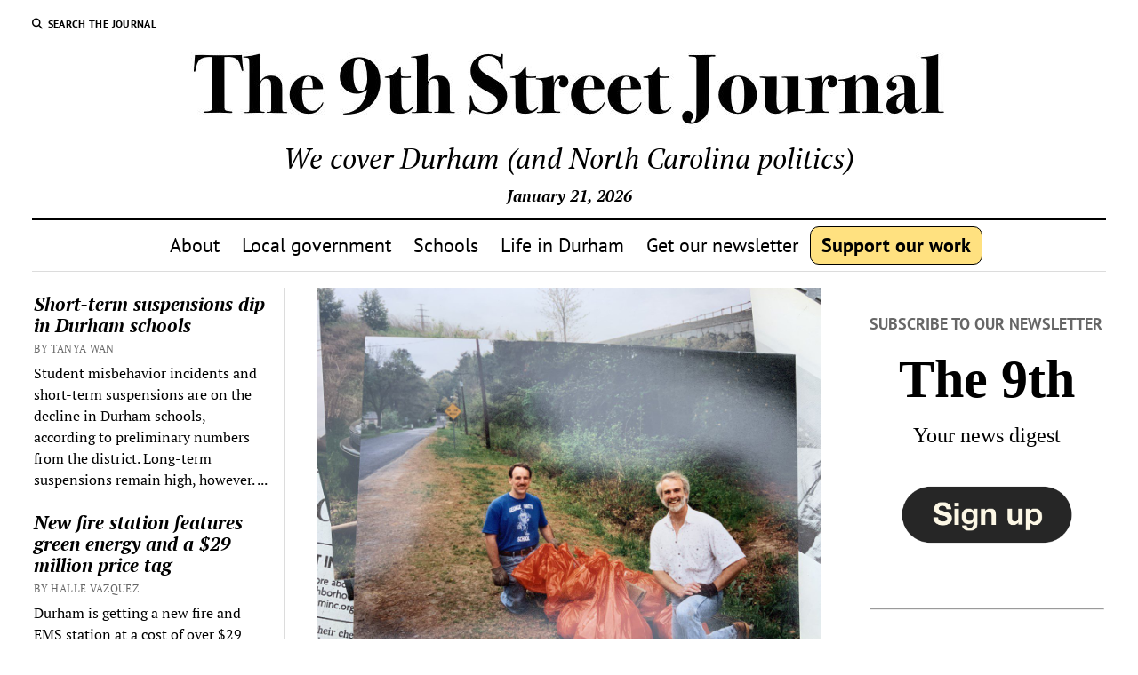

--- FILE ---
content_type: text/html; charset=UTF-8
request_url: https://9thstreetjournal.org/2019/10/04/after-30-years-durhams-big-sweep-clean-up-is-more-than-a-litter-pick-up-outing/
body_size: 30959
content:
<!DOCTYPE html>

<html lang="en-US">

<head>
	
<!-- Author Meta Tags by Molongui Authorship Pro, visit: https://www.molongui.com/wordpress-plugin-post-authors -->
<meta name="author" content="Cameron Oglesby">
<!-- /Molongui Authorship -->

<meta name='robots' content='index, follow, max-image-preview:large, max-snippet:-1, max-video-preview:-1' />
<meta charset="UTF-8" />
<meta name="viewport" content="width=device-width, initial-scale=1" />
<meta name="template" content="Mission News 1.65" />

	<!-- This site is optimized with the Yoast SEO plugin v26.7 - https://yoast.com/wordpress/plugins/seo/ -->
	<title>After 30 years, Big Sweep Clean Up is more than a litter pick-up outing - 9th Street Journal</title>
<link data-rocket-prefetch href="https://fonts.googleapis.com" rel="dns-prefetch">
<link data-rocket-prefetch href="https://fonts.gstatic.com" rel="dns-prefetch">
<link data-rocket-prefetch href="https://www.googletagmanager.com" rel="dns-prefetch">
<link data-rocket-prefetch href="https://static.addtoany.com" rel="dns-prefetch">
<link data-rocket-prefetch href="https://alertbar.oit.duke.edu" rel="dns-prefetch">
<link data-rocket-preload as="style" href="https://fonts.googleapis.com/css?family=Abril%20Fatface%7CPT%20Sans%3A400%2C700%7CPT%20Serif%3A400%2C400i%2C700%2C700i&#038;subset=latin%2Clatin-ext&#038;display=swap" rel="preload">
<link href="https://fonts.googleapis.com/css?family=Abril%20Fatface%7CPT%20Sans%3A400%2C700%7CPT%20Serif%3A400%2C400i%2C700%2C700i&#038;subset=latin%2Clatin-ext&#038;display=swap" media="print" onload="this.media=&#039;all&#039;" rel="stylesheet">
<style id="wpr-usedcss">img:is([sizes=auto i],[sizes^="auto," i]){contain-intrinsic-size:3000px 1500px}img.emoji{display:inline!important;border:none!important;box-shadow:none!important;height:1em!important;width:1em!important;margin:0 .07em!important;vertical-align:-.1em!important;background:0 0!important;padding:0!important}:where(.wp-block-button__link){border-radius:9999px;box-shadow:none;padding:calc(.667em + 2px) calc(1.333em + 2px);text-decoration:none}:root :where(.wp-block-button .wp-block-button__link.is-style-outline),:root :where(.wp-block-button.is-style-outline>.wp-block-button__link){border:2px solid;padding:.667em 1.333em}:root :where(.wp-block-button .wp-block-button__link.is-style-outline:not(.has-text-color)),:root :where(.wp-block-button.is-style-outline>.wp-block-button__link:not(.has-text-color)){color:currentColor}:root :where(.wp-block-button .wp-block-button__link.is-style-outline:not(.has-background)),:root :where(.wp-block-button.is-style-outline>.wp-block-button__link:not(.has-background)){background-color:initial;background-image:none}:where(.wp-block-calendar table:not(.has-background) th){background:#ddd}:where(.wp-block-columns){margin-bottom:1.75em}:where(.wp-block-columns.has-background){padding:1.25em 2.375em}:where(.wp-block-post-comments input[type=submit]){border:none}:where(.wp-block-cover-image:not(.has-text-color)),:where(.wp-block-cover:not(.has-text-color)){color:#fff}:where(.wp-block-cover-image.is-light:not(.has-text-color)),:where(.wp-block-cover.is-light:not(.has-text-color)){color:#000}:root :where(.wp-block-cover h1:not(.has-text-color)),:root :where(.wp-block-cover h2:not(.has-text-color)),:root :where(.wp-block-cover h3:not(.has-text-color)),:root :where(.wp-block-cover h4:not(.has-text-color)),:root :where(.wp-block-cover h5:not(.has-text-color)),:root :where(.wp-block-cover h6:not(.has-text-color)),:root :where(.wp-block-cover p:not(.has-text-color)){color:inherit}:where(.wp-block-file){margin-bottom:1.5em}:where(.wp-block-file__button){border-radius:2em;display:inline-block;padding:.5em 1em}:where(.wp-block-file__button):is(a):active,:where(.wp-block-file__button):is(a):focus,:where(.wp-block-file__button):is(a):hover,:where(.wp-block-file__button):is(a):visited{box-shadow:none;color:#fff;opacity:.85;text-decoration:none}:where(.wp-block-group.wp-block-group-is-layout-constrained){position:relative}:root :where(.wp-block-image.is-style-rounded img,.wp-block-image .is-style-rounded img){border-radius:9999px}:where(.wp-block-latest-comments:not([style*=line-height] .wp-block-latest-comments__comment)){line-height:1.1}:where(.wp-block-latest-comments:not([style*=line-height] .wp-block-latest-comments__comment-excerpt p)){line-height:1.8}:root :where(.wp-block-latest-posts.is-grid){padding:0}:root :where(.wp-block-latest-posts.wp-block-latest-posts__list){padding-left:0}ul{box-sizing:border-box}:root :where(.wp-block-list.has-background){padding:1.25em 2.375em}:where(.wp-block-navigation.has-background .wp-block-navigation-item a:not(.wp-element-button)),:where(.wp-block-navigation.has-background .wp-block-navigation-submenu a:not(.wp-element-button)){padding:.5em 1em}:where(.wp-block-navigation .wp-block-navigation__submenu-container .wp-block-navigation-item a:not(.wp-element-button)),:where(.wp-block-navigation .wp-block-navigation__submenu-container .wp-block-navigation-submenu a:not(.wp-element-button)),:where(.wp-block-navigation .wp-block-navigation__submenu-container .wp-block-navigation-submenu button.wp-block-navigation-item__content),:where(.wp-block-navigation .wp-block-navigation__submenu-container .wp-block-pages-list__item button.wp-block-navigation-item__content){padding:.5em 1em}:root :where(p.has-background){padding:1.25em 2.375em}:where(p.has-text-color:not(.has-link-color)) a{color:inherit}:where(.wp-block-post-comments-form) input:not([type=submit]),:where(.wp-block-post-comments-form) textarea{border:1px solid #949494;font-family:inherit;font-size:1em}:where(.wp-block-post-comments-form) input:where(:not([type=submit]):not([type=checkbox])),:where(.wp-block-post-comments-form) textarea{padding:calc(.667em + 2px)}:where(.wp-block-post-excerpt){box-sizing:border-box;margin-bottom:var(--wp--style--block-gap);margin-top:var(--wp--style--block-gap)}:where(.wp-block-preformatted.has-background){padding:1.25em 2.375em}:where(.wp-block-search__button){border:1px solid #ccc;padding:6px 10px}:where(.wp-block-search__input){font-family:inherit;font-size:inherit;font-style:inherit;font-weight:inherit;letter-spacing:inherit;line-height:inherit;text-transform:inherit}:where(.wp-block-search__button-inside .wp-block-search__inside-wrapper){border:1px solid #949494;box-sizing:border-box;padding:4px}:where(.wp-block-search__button-inside .wp-block-search__inside-wrapper) .wp-block-search__input{border:none;border-radius:0;padding:0 4px}:where(.wp-block-search__button-inside .wp-block-search__inside-wrapper) .wp-block-search__input:focus{outline:0}:where(.wp-block-search__button-inside .wp-block-search__inside-wrapper) :where(.wp-block-search__button){padding:4px 8px}:root :where(.wp-block-separator.is-style-dots){height:auto;line-height:1;text-align:center}:root :where(.wp-block-separator.is-style-dots):before{color:currentColor;content:"···";font-family:serif;font-size:1.5em;letter-spacing:2em;padding-left:2em}:root :where(.wp-block-site-logo.is-style-rounded){border-radius:9999px}:where(.wp-block-social-links:not(.is-style-logos-only)) .wp-social-link{background-color:#f0f0f0;color:#444}:where(.wp-block-social-links:not(.is-style-logos-only)) .wp-social-link-amazon{background-color:#f90;color:#fff}:where(.wp-block-social-links:not(.is-style-logos-only)) .wp-social-link-bandcamp{background-color:#1ea0c3;color:#fff}:where(.wp-block-social-links:not(.is-style-logos-only)) .wp-social-link-behance{background-color:#0757fe;color:#fff}:where(.wp-block-social-links:not(.is-style-logos-only)) .wp-social-link-bluesky{background-color:#0a7aff;color:#fff}:where(.wp-block-social-links:not(.is-style-logos-only)) .wp-social-link-codepen{background-color:#1e1f26;color:#fff}:where(.wp-block-social-links:not(.is-style-logos-only)) .wp-social-link-deviantart{background-color:#02e49b;color:#fff}:where(.wp-block-social-links:not(.is-style-logos-only)) .wp-social-link-dribbble{background-color:#e94c89;color:#fff}:where(.wp-block-social-links:not(.is-style-logos-only)) .wp-social-link-dropbox{background-color:#4280ff;color:#fff}:where(.wp-block-social-links:not(.is-style-logos-only)) .wp-social-link-etsy{background-color:#f45800;color:#fff}:where(.wp-block-social-links:not(.is-style-logos-only)) .wp-social-link-facebook{background-color:#0866ff;color:#fff}:where(.wp-block-social-links:not(.is-style-logos-only)) .wp-social-link-fivehundredpx{background-color:#000;color:#fff}:where(.wp-block-social-links:not(.is-style-logos-only)) .wp-social-link-flickr{background-color:#0461dd;color:#fff}:where(.wp-block-social-links:not(.is-style-logos-only)) .wp-social-link-foursquare{background-color:#e65678;color:#fff}:where(.wp-block-social-links:not(.is-style-logos-only)) .wp-social-link-github{background-color:#24292d;color:#fff}:where(.wp-block-social-links:not(.is-style-logos-only)) .wp-social-link-goodreads{background-color:#eceadd;color:#382110}:where(.wp-block-social-links:not(.is-style-logos-only)) .wp-social-link-google{background-color:#ea4434;color:#fff}:where(.wp-block-social-links:not(.is-style-logos-only)) .wp-social-link-gravatar{background-color:#1d4fc4;color:#fff}:where(.wp-block-social-links:not(.is-style-logos-only)) .wp-social-link-instagram{background-color:#f00075;color:#fff}:where(.wp-block-social-links:not(.is-style-logos-only)) .wp-social-link-lastfm{background-color:#e21b24;color:#fff}:where(.wp-block-social-links:not(.is-style-logos-only)) .wp-social-link-linkedin{background-color:#0d66c2;color:#fff}:where(.wp-block-social-links:not(.is-style-logos-only)) .wp-social-link-mastodon{background-color:#3288d4;color:#fff}:where(.wp-block-social-links:not(.is-style-logos-only)) .wp-social-link-medium{background-color:#000;color:#fff}:where(.wp-block-social-links:not(.is-style-logos-only)) .wp-social-link-meetup{background-color:#f6405f;color:#fff}:where(.wp-block-social-links:not(.is-style-logos-only)) .wp-social-link-patreon{background-color:#000;color:#fff}:where(.wp-block-social-links:not(.is-style-logos-only)) .wp-social-link-pinterest{background-color:#e60122;color:#fff}:where(.wp-block-social-links:not(.is-style-logos-only)) .wp-social-link-pocket{background-color:#ef4155;color:#fff}:where(.wp-block-social-links:not(.is-style-logos-only)) .wp-social-link-reddit{background-color:#ff4500;color:#fff}:where(.wp-block-social-links:not(.is-style-logos-only)) .wp-social-link-skype{background-color:#0478d7;color:#fff}:where(.wp-block-social-links:not(.is-style-logos-only)) .wp-social-link-snapchat{background-color:#fefc00;color:#fff;stroke:#000}:where(.wp-block-social-links:not(.is-style-logos-only)) .wp-social-link-soundcloud{background-color:#ff5600;color:#fff}:where(.wp-block-social-links:not(.is-style-logos-only)) .wp-social-link-spotify{background-color:#1bd760;color:#fff}:where(.wp-block-social-links:not(.is-style-logos-only)) .wp-social-link-telegram{background-color:#2aabee;color:#fff}:where(.wp-block-social-links:not(.is-style-logos-only)) .wp-social-link-threads{background-color:#000;color:#fff}:where(.wp-block-social-links:not(.is-style-logos-only)) .wp-social-link-tiktok{background-color:#000;color:#fff}:where(.wp-block-social-links:not(.is-style-logos-only)) .wp-social-link-tumblr{background-color:#011835;color:#fff}:where(.wp-block-social-links:not(.is-style-logos-only)) .wp-social-link-twitch{background-color:#6440a4;color:#fff}:where(.wp-block-social-links:not(.is-style-logos-only)) .wp-social-link-twitter{background-color:#1da1f2;color:#fff}:where(.wp-block-social-links:not(.is-style-logos-only)) .wp-social-link-vimeo{background-color:#1eb7ea;color:#fff}:where(.wp-block-social-links:not(.is-style-logos-only)) .wp-social-link-vk{background-color:#4680c2;color:#fff}:where(.wp-block-social-links:not(.is-style-logos-only)) .wp-social-link-wordpress{background-color:#3499cd;color:#fff}:where(.wp-block-social-links:not(.is-style-logos-only)) .wp-social-link-whatsapp{background-color:#25d366;color:#fff}:where(.wp-block-social-links:not(.is-style-logos-only)) .wp-social-link-x{background-color:#000;color:#fff}:where(.wp-block-social-links:not(.is-style-logos-only)) .wp-social-link-yelp{background-color:#d32422;color:#fff}:where(.wp-block-social-links:not(.is-style-logos-only)) .wp-social-link-youtube{background-color:red;color:#fff}:where(.wp-block-social-links.is-style-logos-only) .wp-social-link{background:0 0}:where(.wp-block-social-links.is-style-logos-only) .wp-social-link svg{height:1.25em;width:1.25em}:where(.wp-block-social-links.is-style-logos-only) .wp-social-link-amazon{color:#f90}:where(.wp-block-social-links.is-style-logos-only) .wp-social-link-bandcamp{color:#1ea0c3}:where(.wp-block-social-links.is-style-logos-only) .wp-social-link-behance{color:#0757fe}:where(.wp-block-social-links.is-style-logos-only) .wp-social-link-bluesky{color:#0a7aff}:where(.wp-block-social-links.is-style-logos-only) .wp-social-link-codepen{color:#1e1f26}:where(.wp-block-social-links.is-style-logos-only) .wp-social-link-deviantart{color:#02e49b}:where(.wp-block-social-links.is-style-logos-only) .wp-social-link-dribbble{color:#e94c89}:where(.wp-block-social-links.is-style-logos-only) .wp-social-link-dropbox{color:#4280ff}:where(.wp-block-social-links.is-style-logos-only) .wp-social-link-etsy{color:#f45800}:where(.wp-block-social-links.is-style-logos-only) .wp-social-link-facebook{color:#0866ff}:where(.wp-block-social-links.is-style-logos-only) .wp-social-link-fivehundredpx{color:#000}:where(.wp-block-social-links.is-style-logos-only) .wp-social-link-flickr{color:#0461dd}:where(.wp-block-social-links.is-style-logos-only) .wp-social-link-foursquare{color:#e65678}:where(.wp-block-social-links.is-style-logos-only) .wp-social-link-github{color:#24292d}:where(.wp-block-social-links.is-style-logos-only) .wp-social-link-goodreads{color:#382110}:where(.wp-block-social-links.is-style-logos-only) .wp-social-link-google{color:#ea4434}:where(.wp-block-social-links.is-style-logos-only) .wp-social-link-gravatar{color:#1d4fc4}:where(.wp-block-social-links.is-style-logos-only) .wp-social-link-instagram{color:#f00075}:where(.wp-block-social-links.is-style-logos-only) .wp-social-link-lastfm{color:#e21b24}:where(.wp-block-social-links.is-style-logos-only) .wp-social-link-linkedin{color:#0d66c2}:where(.wp-block-social-links.is-style-logos-only) .wp-social-link-mastodon{color:#3288d4}:where(.wp-block-social-links.is-style-logos-only) .wp-social-link-medium{color:#000}:where(.wp-block-social-links.is-style-logos-only) .wp-social-link-meetup{color:#f6405f}:where(.wp-block-social-links.is-style-logos-only) .wp-social-link-patreon{color:#000}:where(.wp-block-social-links.is-style-logos-only) .wp-social-link-pinterest{color:#e60122}:where(.wp-block-social-links.is-style-logos-only) .wp-social-link-pocket{color:#ef4155}:where(.wp-block-social-links.is-style-logos-only) .wp-social-link-reddit{color:#ff4500}:where(.wp-block-social-links.is-style-logos-only) .wp-social-link-skype{color:#0478d7}:where(.wp-block-social-links.is-style-logos-only) .wp-social-link-snapchat{color:#fff;stroke:#000}:where(.wp-block-social-links.is-style-logos-only) .wp-social-link-soundcloud{color:#ff5600}:where(.wp-block-social-links.is-style-logos-only) .wp-social-link-spotify{color:#1bd760}:where(.wp-block-social-links.is-style-logos-only) .wp-social-link-telegram{color:#2aabee}:where(.wp-block-social-links.is-style-logos-only) .wp-social-link-threads{color:#000}:where(.wp-block-social-links.is-style-logos-only) .wp-social-link-tiktok{color:#000}:where(.wp-block-social-links.is-style-logos-only) .wp-social-link-tumblr{color:#011835}:where(.wp-block-social-links.is-style-logos-only) .wp-social-link-twitch{color:#6440a4}:where(.wp-block-social-links.is-style-logos-only) .wp-social-link-twitter{color:#1da1f2}:where(.wp-block-social-links.is-style-logos-only) .wp-social-link-vimeo{color:#1eb7ea}:where(.wp-block-social-links.is-style-logos-only) .wp-social-link-vk{color:#4680c2}:where(.wp-block-social-links.is-style-logos-only) .wp-social-link-whatsapp{color:#25d366}:where(.wp-block-social-links.is-style-logos-only) .wp-social-link-wordpress{color:#3499cd}:where(.wp-block-social-links.is-style-logos-only) .wp-social-link-x{color:#000}:where(.wp-block-social-links.is-style-logos-only) .wp-social-link-yelp{color:#d32422}:where(.wp-block-social-links.is-style-logos-only) .wp-social-link-youtube{color:red}:root :where(.wp-block-social-links .wp-social-link a){padding:.25em}:root :where(.wp-block-social-links.is-style-logos-only .wp-social-link a){padding:0}:root :where(.wp-block-social-links.is-style-pill-shape .wp-social-link a){padding-left:.66667em;padding-right:.66667em}:root :where(.wp-block-tag-cloud.is-style-outline){display:flex;flex-wrap:wrap;gap:1ch}:root :where(.wp-block-tag-cloud.is-style-outline a){border:1px solid;font-size:unset!important;margin-right:0;padding:1ch 2ch;text-decoration:none!important}:root :where(.wp-block-table-of-contents){box-sizing:border-box}:where(.wp-block-term-description){box-sizing:border-box;margin-bottom:var(--wp--style--block-gap);margin-top:var(--wp--style--block-gap)}:where(pre.wp-block-verse){font-family:inherit}:root{--wp--preset--font-size--normal:16px;--wp--preset--font-size--huge:42px}.screen-reader-text{border:0;clip:rect(1px,1px,1px,1px);clip-path:inset(50%);height:1px;margin:-1px;overflow:hidden;padding:0;position:absolute;width:1px;word-wrap:normal!important}.screen-reader-text:focus{background-color:#ddd;clip:auto!important;clip-path:none;color:#444;display:block;font-size:1em;height:auto;left:5px;line-height:normal;padding:15px 23px 14px;text-decoration:none;top:5px;width:auto;z-index:100000}html :where(.has-border-color){border-style:solid}html :where([style*=border-top-color]){border-top-style:solid}html :where([style*=border-right-color]){border-right-style:solid}html :where([style*=border-bottom-color]){border-bottom-style:solid}html :where([style*=border-left-color]){border-left-style:solid}html :where([style*=border-width]){border-style:solid}html :where([style*=border-top-width]){border-top-style:solid}html :where([style*=border-right-width]){border-right-style:solid}html :where([style*=border-bottom-width]){border-bottom-style:solid}html :where([style*=border-left-width]){border-left-style:solid}html :where(img[class*=wp-image-]){height:auto;max-width:100%}:where(figure){margin:0 0 1em}html :where(.is-position-sticky){--wp-admin--admin-bar--position-offset:var(--wp-admin--admin-bar--height,0px)}@media screen and (max-width:600px){html :where(.is-position-sticky){--wp-admin--admin-bar--position-offset:0px}}:root{--wp--preset--aspect-ratio--square:1;--wp--preset--aspect-ratio--4-3:4/3;--wp--preset--aspect-ratio--3-4:3/4;--wp--preset--aspect-ratio--3-2:3/2;--wp--preset--aspect-ratio--2-3:2/3;--wp--preset--aspect-ratio--16-9:16/9;--wp--preset--aspect-ratio--9-16:9/16;--wp--preset--color--black:#000000;--wp--preset--color--cyan-bluish-gray:#abb8c3;--wp--preset--color--white:#ffffff;--wp--preset--color--pale-pink:#f78da7;--wp--preset--color--vivid-red:#cf2e2e;--wp--preset--color--luminous-vivid-orange:#ff6900;--wp--preset--color--luminous-vivid-amber:#fcb900;--wp--preset--color--light-green-cyan:#7bdcb5;--wp--preset--color--vivid-green-cyan:#00d084;--wp--preset--color--pale-cyan-blue:#8ed1fc;--wp--preset--color--vivid-cyan-blue:#0693e3;--wp--preset--color--vivid-purple:#9b51e0;--wp--preset--gradient--vivid-cyan-blue-to-vivid-purple:linear-gradient(135deg,rgba(6, 147, 227, 1) 0%,rgb(155, 81, 224) 100%);--wp--preset--gradient--light-green-cyan-to-vivid-green-cyan:linear-gradient(135deg,rgb(122, 220, 180) 0%,rgb(0, 208, 130) 100%);--wp--preset--gradient--luminous-vivid-amber-to-luminous-vivid-orange:linear-gradient(135deg,rgba(252, 185, 0, 1) 0%,rgba(255, 105, 0, 1) 100%);--wp--preset--gradient--luminous-vivid-orange-to-vivid-red:linear-gradient(135deg,rgba(255, 105, 0, 1) 0%,rgb(207, 46, 46) 100%);--wp--preset--gradient--very-light-gray-to-cyan-bluish-gray:linear-gradient(135deg,rgb(238, 238, 238) 0%,rgb(169, 184, 195) 100%);--wp--preset--gradient--cool-to-warm-spectrum:linear-gradient(135deg,rgb(74, 234, 220) 0%,rgb(151, 120, 209) 20%,rgb(207, 42, 186) 40%,rgb(238, 44, 130) 60%,rgb(251, 105, 98) 80%,rgb(254, 248, 76) 100%);--wp--preset--gradient--blush-light-purple:linear-gradient(135deg,rgb(255, 206, 236) 0%,rgb(152, 150, 240) 100%);--wp--preset--gradient--blush-bordeaux:linear-gradient(135deg,rgb(254, 205, 165) 0%,rgb(254, 45, 45) 50%,rgb(107, 0, 62) 100%);--wp--preset--gradient--luminous-dusk:linear-gradient(135deg,rgb(255, 203, 112) 0%,rgb(199, 81, 192) 50%,rgb(65, 88, 208) 100%);--wp--preset--gradient--pale-ocean:linear-gradient(135deg,rgb(255, 245, 203) 0%,rgb(182, 227, 212) 50%,rgb(51, 167, 181) 100%);--wp--preset--gradient--electric-grass:linear-gradient(135deg,rgb(202, 248, 128) 0%,rgb(113, 206, 126) 100%);--wp--preset--gradient--midnight:linear-gradient(135deg,rgb(2, 3, 129) 0%,rgb(40, 116, 252) 100%);--wp--preset--font-size--small:12px;--wp--preset--font-size--medium:20px;--wp--preset--font-size--large:21px;--wp--preset--font-size--x-large:42px;--wp--preset--font-size--regular:16px;--wp--preset--font-size--larger:28px;--wp--preset--spacing--20:0.44rem;--wp--preset--spacing--30:0.67rem;--wp--preset--spacing--40:1rem;--wp--preset--spacing--50:1.5rem;--wp--preset--spacing--60:2.25rem;--wp--preset--spacing--70:3.38rem;--wp--preset--spacing--80:5.06rem;--wp--preset--shadow--natural:6px 6px 9px rgba(0, 0, 0, .2);--wp--preset--shadow--deep:12px 12px 50px rgba(0, 0, 0, .4);--wp--preset--shadow--sharp:6px 6px 0px rgba(0, 0, 0, .2);--wp--preset--shadow--outlined:6px 6px 0px -3px rgba(255, 255, 255, 1),6px 6px rgba(0, 0, 0, 1);--wp--preset--shadow--crisp:6px 6px 0px rgba(0, 0, 0, 1)}:where(.is-layout-flex){gap:.5em}:where(.is-layout-grid){gap:.5em}:where(.wp-block-post-template.is-layout-flex){gap:1.25em}:where(.wp-block-post-template.is-layout-grid){gap:1.25em}:where(.wp-block-columns.is-layout-flex){gap:2em}:where(.wp-block-columns.is-layout-grid){gap:2em}:root :where(.wp-block-pullquote){font-size:1.5em;line-height:1.6}.wpa-alt,.wpa-ld{display:inline-block;position:relative}div.alignleft.wpa-alt,div.alignleft.wpa-ld{float:left}div.alignright.wpa-alt,div.alignright.wpa-ld{float:right}.wpa-focusable:focus{outline:solid 1px;outline-offset:1px}.wpa-alt button.wpa-toggle,.wpa-ld a.wpa-toggle,.wpa-ld button.wpa-toggle{bottom:2px;left:2px;position:absolute;line-height:1.4;min-width:24px}.wpa-alt .wpa-ld button{left:2.5em}.wpa-alt button.wpa-toggle,.wpa-alt button.wpa-toggle:active,.wpa-alt button.wpa-toggle:focus,.wpa-alt button.wpa-toggle:hover,.wpa-ld button.wpa-toggle,.wpa-ld button.wpa-toggle:active,.wpa-ld button.wpa-toggle:focus,.wpa-ld button.wpa-toggle:hover{border:1px solid #777;border-radius:2px;z-index:10}.wpa-ld .longdesc{position:absolute;width:100%;height:100%;top:0;overflow-y:scroll;-moz-box-sizing:border-box;-webkit-box-sizing:border-box;box-sizing:border-box;background:rgba(255,255,255,.95);padding:2em 1em;text-align:left}.wpa-alt a.wpa-toggle,.wpa-alt button.wpa-toggle,.wpa-alt button.wpa-toggle:active,.wpa-alt button.wpa-toggle:focus,.wpa-alt button.wpa-toggle:hover,.wpa-ld a.wpa-toggle,.wpa-ld button.wpa-toggle,.wpa-ld button.wpa-toggle:active,.wpa-ld button.wpa-toggle:focus,.wpa-ld button.wpa-toggle:hover{font-size:1rem;background:rgba(255,255,255,.8)!important;padding:0;font-weight:700;font-family:Menlo,Consolas,Monaco,'Liberation Mono','Lucida Console',monospace;color:#000!important;padding:2px 4px;border-radius:3px}.wpa-alt button:focus,.wpa-alt button:hover,.wpa-ld button:focus,.wpa-ld button:hover{background:rgba(0,0,0,.8)!important;color:#fff!important;border:1px solid #000!important;cursor:pointer;outline:#a00 solid 2px!important;outline-offset:1px}label.wpa-screen-reader-text{border:0;clip:rect(1px,1px,1px,1px);clip-path:inset(50%);height:1px;margin:-1px;overflow:hidden;padding:0;position:absolute;width:1px;word-wrap:normal!important}:root{--admin-bar-top:7px}h1{font-size:1.75em;line-height:1.357}.site-footer .site-title,.toggle-dropdown{font-size:1.3125em;line-height:1.143}.more-from-category .title,.post-title,.widget_ct_mission_news_post_list .style-1 .title{font-size:1.125em;line-height:1.333}input[type=email],input[type=number],input[type=password],input[type=search],input[type=submit],input[type=tel],input[type=text],input[type=url],textarea{font-size:.875em;line-height:1.286}.featured-image+.caption,.site-footer .footer-tagline,.tagline,.widget_ct_mission_news_post_list .post-categories,textarea{font-size:.875em;line-height:1.571}.alignleft figcaption,.alignright figcaption,.dropdown-navigation a,.dropdown-navigation span,.more-from-category .category-link,.post-byline,.site-footer .design-credit,.size-full figcaption,.size-medium figcaption,.wp-caption-text,img figcaption{font-size:.75em;line-height:1.5}.site-header .date{font-size:.625em;line-height:1.8}.dropdown-navigation a,.dropdown-navigation span,.post-byline,.search-form-popup .search-submit,.search-toggle span{text-transform:uppercase;letter-spacing:.03em}.more-from-category .title,.post-title a,.site-footer .design-credit a,.site-footer .social-media-icons a,.site-title a,.widget_ct_mission_news_post_list .title{color:#000;text-decoration:none}.more-from-category .title:link,.more-from-category .title:visited,.post-title a:link,.post-title a:visited,.site-footer .design-credit a:link,.site-footer .design-credit a:visited,.site-footer .social-media-icons a:link,.site-footer .social-media-icons a:visited,.site-title a:link,.site-title a:visited,.widget_ct_mission_news_post_list .title:link,.widget_ct_mission_news_post_list .title:visited{color:#000}.more-from-category .title:active,.more-from-category .title:focus,.more-from-category .title:hover,.post-title a:active,.post-title a:focus,.post-title a:hover,.site-footer .design-credit a:active,.site-footer .design-credit a:focus,.site-footer .design-credit a:hover,.site-footer .social-media-icons a:active,.site-footer .social-media-icons a:focus,.site-footer .social-media-icons a:hover,.site-title a:active,.site-title a:focus,.site-title a:hover,.widget_ct_mission_news_post_list .title:active,.widget_ct_mission_news_post_list .title:focus,.widget_ct_mission_news_post_list .title:hover{color:#666}.dropdown-navigation a,.menu-primary-items a,.site-header .social-media-icons a{color:#fff;text-decoration:none}.dropdown-navigation a:link,.dropdown-navigation a:visited,.menu-primary-items a:link,.menu-primary-items a:visited,.site-header .social-media-icons a:link,.site-header .social-media-icons a:visited{color:#fff}.dropdown-navigation a:active,.dropdown-navigation a:focus,.dropdown-navigation a:hover,.menu-primary-items a:active,.menu-primary-items a:focus,.menu-primary-items a:hover,.site-header .social-media-icons a:active,.site-header .social-media-icons a:focus,.site-header .social-media-icons a:hover{color:#f3f3f3}*,:after,:before{box-sizing:border-box}body{height:100%;font-size:100%;line-height:1.5;margin:0;padding:0;font-family:"PT Serif",serif;color:#000;background:#fff;-webkit-font-smoothing:antialiased}.overflow-container{position:relative;height:auto;min-height:100%;overflow:hidden}.main{margin:0 auto}.loop-container:after{content:".";display:block;clear:both;visibility:hidden;line-height:0;height:0}p{margin:1.5em 0}a{color:#176db3;-webkit-transition:color .25s;transition:color .25s}a:link,a:visited{color:#176db3}a:active,a:focus,a:hover{color:#1976c2;text-decoration:none}h1,h5{font-family:"PT Serif",serif;margin:0;padding:0;font-weight:400}h5{font-size:1em;line-height:1.5}ul{font-size:1em;padding:0;margin:1.5em}ul ul{margin:0 1.5em}li li,ul ul{font-size:1em}code{background:#f3f3f3;padding:0 .375em}hr{margin:1.5em 0}table{border-spacing:0;border-collapse:collapse;margin:1.5em 0}.alignleft{float:left;margin:0 1.5em 1.5em 0}.alignright{float:right;margin:0 0 1.5em 1.5em}.alignleft,.alignright,.size-full,.size-medium,img{max-width:100%;height:auto}.alignleft figcaption,.alignright figcaption,.size-full figcaption,.size-medium figcaption,img figcaption{font-family:"PT Sans",sans-serif;color:#666}.wp-caption-text{font-family:"PT Sans",sans-serif;color:#666}input[type=email],input[type=number],input[type=password],input[type=search],input[type=tel],input[type=text],input[type=url],textarea{width:100%;font-family:"PT Sans",sans-serif;padding:8px 12px;color:#000;border:1px solid #dcdcdc;border-radius:0;-webkit-appearance:none;-webkit-transition:border-color .15s;transition:border-color .15s}input[type=email]:focus,input[type=number]:focus,input[type=password]:focus,input[type=search]:focus,input[type=tel]:focus,input[type=text]:focus,input[type=url]:focus,textarea:focus{outline:0;border-color:#176db3}textarea{overflow:auto}input[type=submit]{font-family:"PT Sans",sans-serif;font-weight:700;padding:10px 18px;color:#fff;background:#000;border:none;border-radius:0;-webkit-appearance:none;-webkit-transition:background .15s;transition:background .15s}input[type=submit]:hover{cursor:pointer}input[type=submit]:active,input[type=submit]:focus,input[type=submit]:hover{outline:0;background:#4c4c4c}::-webkit-input-placeholder{color:#666}::-moz-placeholder{color:#666}a img{border:none}@media only screen and (min-device-width:320px) and (max-device-width:480px) and (orientation:landscape){html{-webkit-text-size-adjust:none}}@media only screen and (min-device-width:768px) and (max-device-width:1024px) and (orientation:landscape){html{-webkit-text-size-adjust:none}}.screen-reader-text{position:absolute;clip:rect(1px 1px 1px 1px);clip:rect(1px,1px,1px,1px);overflow:hidden;height:1px;width:1px}.skip-content{position:absolute;top:-100%;width:100%;left:0;display:block;text-align:center;color:#fff!important;z-index:99;padding:1.5em;background:#000;-webkit-transition:top .15s;transition:top .15s}.skip-content:focus{top:0;outline:0}.admin-bar .skip-content:focus{top:32px}.max-width{max-width:1280px;margin:0 auto;background:#fff}.search .entry:last-child{border-bottom:none;padding-bottom:0}.entry.sticky{position:relative}.comments-closed{margin:2.25em 0}.site-footer{position:relative;z-index:9;clear:both;background:#fff;text-align:center;border-top:1px solid #dcdcdc;padding:1.5em 5.556% 1.125em}.site-footer .social-media-icons a{border-color:#000}.site-footer .footer-tagline{font-style:italic;margin:0}.site-footer .design-credit{font-family:"PT Sans",sans-serif;margin-top:2.625em}.site-footer .design-credit a{font-weight:700}.scroll-to-top{position:fixed;bottom:-45px;right:0;z-index:39;background:#262626;border:none;color:#fff;padding:9px 0;width:60px;-webkit-transition:background .2s,-webkit-transform .3s;transition:background .2s,transform .3s}.scroll-to-top.visible{-webkit-transform:translateY(-45px);-ms-transform:translateY(-45px);transform:translateY(-45px)}.scroll-to-top:hover{cursor:pointer;background:#666}.scroll-to-top:hover i{-webkit-transform:translateY(-4px);-ms-transform:translateY(-4px);transform:translateY(-4px)}.scroll-to-top i{font-size:21px;-webkit-transition:-webkit-transform .2s;transition:transform .2s}@media all and (min-width:37.5em){.site-footer{padding:1.5em 2.778% 1.125em}.site-footer .site-title{font-size:1.75em;line-height:1.357}.site-footer .footer-tagline{font-size:1em;line-height:1.5}}@media all and (min-width:50em){.site-footer .social-media-icons{margin:1.125em}}.site-header{position:relative;padding:.75em 5.556%;border-bottom:1px solid #dcdcdc;margin-bottom:1.125em;text-align:center}.site-header:after{content:".";display:block;clear:both;visibility:hidden;line-height:0;height:0}.site-header .date{margin:0}.title-container{position:relative;z-index:19;display:inline-block;max-width:calc(100% - 96px)}.site-title{font-family:"Abril Fatface","Arial Black",cursive}.site-title a{-webkit-transition:color .15s;transition:color .15s}.tagline{display:none;font-style:italic;margin:0}.social-media-icons{list-style:none}.social-media-icons li{display:inline-block;margin-right:8px;text-align:center}.social-media-icons a{line-height:30px;display:inline-block;width:36px;height:36px;border:1px solid #fff;border-radius:3px;-webkit-transition:color .15s,border-color .15s;transition:color .15s,border-color .15s}.social-media-icons a:active,.social-media-icons a:focus,.social-media-icons a:hover{color:#dcdcdc;border-color:#dcdcdc}.social-media-icons i{vertical-align:middle}.site-header .social-media-icons{margin:-12px 0 3em;display:none;padding:0 5.556%;opacity:1;visibility:visible;-webkit-transition:-webkit-transform .25s;transition:transform .25s}.site-header .social-media-icons.moved{display:block}.search-toggle{position:relative;z-index:19;float:left;border:1px solid #dcdcdc;border-radius:3px;background:0 0;margin:0 -36px 0 0;padding:8px 10px;-webkit-transition:border-color .35s;transition:border-color .35s}.search-toggle span{display:none;font-family:"PT Sans",sans-serif;font-size:12px;line-height:1.5;font-weight:700;margin-left:6px}.search-toggle:hover{cursor:pointer;color:#666}.search-toggle.open{border-color:#000}.search-toggle:focus{outline:0}.search-toggle i{font-size:14px;line-height:18px}.display-search .search-form-popup{opacity:1;visibility:visible}.search-form-popup{position:fixed;z-index:49;top:0;right:0;bottom:0;left:0;background:rgba(255,255,255,.97);padding:3.75em 5.556%;opacity:0;visibility:hidden;-webkit-transition:opacity .25s,visibility .25s;transition:opacity .25s,visibility .25s}.search-form-popup .inner{position:relative;max-width:1210px;margin:0 auto}.search-form-popup .title{margin-bottom:18px;font-weight:700}.search-form-popup .search-form{display:-webkit-flex;display:-ms-flexbox;display:flex}.search-form-popup .search-field{border-radius:18px 0 0 18px;margin-right:0;border-right:none}.search-form-popup .search-submit{border-radius:0 18px 18px 0;margin-left:0;font-weight:700;min-width:87px}.search-form-popup .close{position:absolute;top:0;left:0;margin-left:8px}.search-form-popup .close svg g{-webkit-transition:fill .15s;transition:fill .15s}.search-form-popup .close:hover svg g{fill:#666666}@media all and (min-width:31.25em){.search-form-popup .title{font-size:1.125em;line-height:1.333}}@media all and (min-width:37.5em){.site-header{padding:1.125em 2.778%}.site-title{font-size:1.3125em;line-height:1.143}.search-form-popup{padding:3.75em 2.778%}.search-form-popup .title{font-size:1.3125em;line-height:1.143;margin-bottom:24px}.search-form-popup .search-form{max-width:560px;margin:0 auto}}@media all and (min-width:783px){.admin-bar .search-form-popup{top:32px}}@media all and (min-width:50em){.site-header{border-bottom:0;padding-bottom:0}.site-header .date{display:inline-block;position:absolute;left:0;right:auto;bottom:-18px;font-family:"PT Sans",sans-serif;font-size:12px;line-height:1.5;font-weight:700}.title-container{display:block;max-width:100%;margin-bottom:1.5em}.site-title{font-size:1.75em;line-height:1.357}.tagline{display:block}.top-nav{margin-bottom:.375em}.top-nav:after{content:".";display:block;clear:both;visibility:hidden;line-height:0;height:0}.social-media-icons{line-height:0}.social-media-icons a{font-size:14px;line-height:18px;width:24px;height:24px;border:1px solid #000}.site-header .social-media-icons{display:block;margin:0;padding:0;float:right}.site-header .social-media-icons a{color:#000}.site-header .social-media-icons a:link,.site-header .social-media-icons a:visited{color:#000}.site-header .social-media-icons a:active,.site-header .social-media-icons a:focus,.site-header .social-media-icons a:hover{color:#666}.search-toggle{position:relative;border:none;padding:0;margin:0 18px 0 0}.search-toggle::-moz-focus-inner{border:0;padding:0;margin-top:-1px}.search-toggle span{display:inline-block}.search-toggle i{font-size:12px;line-height:1.5}.search-form-popup{padding-top:4.5em}.search-form-popup .title{font-size:1.75em;line-height:1.357}.search-form-popup .search-field{padding:11px 18px;border-radius:24px 0 0 24px;font-size:16px;line-height:1.5}.search-form-popup .search-submit{padding:15px 18px;border-radius:0 24px 24px 0}.search-form-popup .close{top:-54px}}@media all and (min-width:62.5em){.site-title{font-size:2.375em;line-height:1.342}.tagline{font-size:1em;line-height:1.5}.search-form-popup .title{font-size:2.375em;line-height:1.342}.search-form-popup .search-form{max-width:680px}}.layout-container{display:table;width:100%;table-layout:fixed}.main{display:table-header-group}.main .loop-container{padding:0 5.556% 1.5em}@media all and (min-width:37.5em){.main .loop-container{padding:0 2.778% 1.5em}.menu-primary-container{max-width:440px;box-shadow:-4px 0 12px 0 rgba(0,0,0,.1)}}@media all and (min-width:50em){.content-container{position:relative}.content-container:after,.content-container:before{content:"";position:absolute;top:0;bottom:0;width:1px;background:#dcdcdc}.content-container:before{left:25%;right:auto}.content-container:after{right:25%;left:auto}.layout-container{display:block;position:relative;min-height:calc(100vh - 430px)}.layout-container:after{content:".";display:block;clear:both;visibility:hidden;line-height:0;height:0}.main{display:block;position:relative;width:50%;float:left;padding:0 2.778% 1.5em;margin-left:25%}.main .loop-container{padding:0}}.toggle-navigation{position:relative;z-index:19;float:right;border:1px solid #dcdcdc;border-radius:3px;background:0 0;margin:0;padding:8px 5px;margin-left:-36px;-webkit-transition:border-color .35s;transition:border-color .35s}.toggle-navigation:hover{cursor:pointer}.toggle-navigation svg{display:block}.toggle-navigation .bottom-bar,.toggle-navigation .top-bar{-webkit-transition:-webkit-transform .35s;transition:transform .35s}.toggle-navigation .middle-bar{-webkit-transition:opacity .35s;transition:opacity .35s}.toggle-navigation.open{border-color:#000}.toggle-navigation.open .top-bar{-webkit-transform:translateY(8px);-ms-transform:translateY(8px);transform:translateY(8px)}.toggle-navigation.open .middle-bar{opacity:0}.toggle-navigation.open .bottom-bar{-webkit-transform:translateY(-8px);-ms-transform:translateY(-8px);transform:translateY(-8px)}.toggle-navigation:focus{outline:0}.menu-primary-container{position:fixed;z-index:19;top:67px;bottom:0;left:100%;width:100%;background:#000;opacity:0;visibility:hidden;overflow-y:scroll;overflow-x:hidden;-webkit-overflow-scrolling:touch;text-align:left;-webkit-transition:opacity .35s,visibility .35s,-webkit-transform .25s;transition:opacity .35s,visibility .35s,transform .25s}.admin-bar .menu-primary-container{top:113px}.menu-primary{padding:0 5.556%;-webkit-transition:-webkit-transform .25s;transition:transform .25s}.menu-primary-items{list-style:none;margin:0}.menu-primary-items:after{content:".";display:block;clear:both;visibility:hidden;line-height:0;height:0}.menu-primary-items li{position:relative;border-bottom:1px solid #262626}.menu-primary-items li.current-menu-item>a{text-decoration:underline}.menu-primary-items a{display:block;font-family:"PT Sans",sans-serif;padding:15px 0;-webkit-transition:color .15s;transition:color .15s}.menu-primary-items a:active,.menu-primary-items a:focus,.menu-primary-items a:hover{color:#dcdcdc}.menu-primary-items ul{position:fixed;top:-12px;left:100%;width:100%;list-style:none;margin:0;padding:0 5.556%;opacity:0;visibility:hidden;-webkit-transition:opacity .35s,visibility .35s;transition:opacity .35s,visibility .35s}.menu-primary-items ul ul{left:200%}.menu-primary-items ul ul ul{left:300%}.menu-primary-items ul ul ul ul{left:400%}.menu-primary-items ul ul ul ul ul{left:500%}.toggle-dropdown{position:absolute;right:0;top:-1px;color:#fff;background:0 0;margin:0;padding:15px 5.556%;border:1px solid #262626;border-radius:0;-webkit-transition:color .15s,background .15s;transition:color .15s,background .15s}.toggle-dropdown:hover{cursor:pointer}.toggle-dropdown:focus{outline:0}.toggle-dropdown:active,.toggle-dropdown:focus,.toggle-dropdown:hover{color:#dcdcdc;background:#000}.dropdown-navigation{position:relative;z-index:39;opacity:0;visibility:hidden;font-family:"PT Sans",sans-serif;color:#fff;text-align:left;border-bottom:1px solid #262626;-webkit-transition:opacity .35s,visibility .35s;transition:opacity .35s,visibility .35s}.dropdown-navigation:after{content:".";display:block;clear:both;visibility:hidden;line-height:0;height:0}.dropdown-navigation a{font-weight:700;float:left;display:block;padding:.75em 5.556%}.dropdown-navigation span{font-weight:700;float:right;padding:.75em 5.556%;color:#999}.menu-primary-items{position:relative;top:-42px}@media all and (max-width:799px){.menu-primary-container.open{opacity:1;visibility:visible;-webkit-transform:translateX(-100%);-ms-transform:translateX(-100%);transform:translateX(-100%)}.menu-primary-items li.current-ancestor>ul,.menu-primary-items li.current>ul{opacity:1;visibility:visible}}@media all and (min-width:50em){.dropdown-navigation,.toggle-dropdown,.toggle-navigation{display:none}.menu-primary-container{position:static;max-width:none;box-shadow:none;background:0 0;opacity:1;visibility:visible;-webkit-transform:none;-ms-transform:none;transform:none;overflow:visible;text-align:center;border-top:2px solid #000;border-bottom:1px solid #dcdcdc}.menu-primary-container.open{-webkit-transform:none;-ms-transform:none;transform:none}.menu-primary-items{position:static}.menu-primary-items li{position:relative;display:inline-block;border-bottom:none;margin-right:-4px}.menu-primary-items li.current-menu-item>a{text-decoration:none;background:#f3f3f3}.menu-primary-items a{color:#000;display:inline-block;padding:12px}.menu-primary-items a:link,.menu-primary-items a:visited{color:#000}.menu-primary-items a:active,.menu-primary-items a:focus,.menu-primary-items a:hover{color:#666}.menu-primary-items a:active~ul,.menu-primary-items a:focus~ul,.menu-primary-items a:hover~ul{opacity:1;visibility:visible;-webkit-transform:translateX(-12px);-ms-transform:translateX(-12px);transform:translateX(-12px)}.menu-primary-items a:active~ul:before,.menu-primary-items a:focus~ul:before,.menu-primary-items a:hover~ul:before{width:100%}.menu-primary-items ul{position:absolute;z-index:19;top:100%;left:.75em;width:auto;min-width:100%;padding:0;background:#fff;box-shadow:0 2px 4px 0 rgba(0,0,0,.1);text-align:left;-webkit-transition:opacity .25s,visibility .25s,-webkit-transform .15s;transition:opacity .25s,visibility .25s,transform .15s}.menu-primary-items ul:hover{opacity:1;visibility:visible;-webkit-transform:translateX(-12px);-ms-transform:translateX(-12px);transform:translateX(-12px)}.menu-primary-items ul:hover:before{width:100%}.menu-primary-items ul:before{content:"";position:absolute;top:0;right:0;width:0;height:1px;background-image:-webkit-linear-gradient(left,#000,#dcdcdc);background-image:linear-gradient(to right,#000,#dcdcdc);-webkit-transition:width .2s;transition:width .2s}.menu-primary-items ul li{display:block;font-size:.875em;line-height:1.571;white-space:nowrap;margin-right:0}.menu-primary-items ul li li{font-size:1em}.menu-primary-items ul li:first-child a{padding-top:12px}.menu-primary-items ul li:last-child a{padding-bottom:12px}.menu-primary-items ul a{display:block;padding:6px 36px 6px 24px}.menu-primary-items ul ul,.menu-primary-items ul ul ul,.menu-primary-items ul ul ul ul,.menu-primary-items ul ul ul ul ul{left:calc(100% + 12px);top:0}}.menu-secondary-container{display:none;-webkit-transition:-webkit-transform .25s;transition:transform .25s}.menu-secondary-container.moved{display:block}.menu-secondary{padding:0 5.556%}.menu-secondary .toggle-dropdown{padding:12px 5.556%}@media all and (min-width:50em){.menu-secondary-container{display:block;float:left;text-align:left}.menu-secondary{padding:0}.menu-secondary .toggle-dropdown{display:none}}.entry{margin-bottom:1.125em;padding-bottom:1.125em;border-bottom:1px solid #dcdcdc}.single .entry{border-bottom:none}.featured-image+.caption{color:#666;font-style:italic;margin:6px 0}.post-header{margin:.75em 0}.post-byline{color:#666}.post-byline .post-categories{display:inline;margin:0;font-style:normal}.post-content{margin-top:.75em}.post-content>p:first-child{margin-top:0}.post-content>p:last-child{margin-bottom:0}.post-content iframe{max-width:100%}.post-content:after{content:".";display:block;clear:both;visibility:hidden;line-height:0;height:0}.single .post-content{margin-bottom:1.125em}.post-meta{border-bottom:1px solid #dcdcdc}.post-categories{font-style:italic;margin-bottom:1.125em}.more-from-category{margin:1.125em 0}.more-from-category .top{font-family:"PT Sans",sans-serif;margin-bottom:1.125em}.more-from-category .top:after{content:".";display:block;clear:both;visibility:hidden;line-height:0;height:0}.more-from-category .section-title span{font-weight:700}.more-from-category .category-link{line-height:2;float:right;text-decoration:none}.more-from-category .category-link:active,.more-from-category .category-link:focus,.more-from-category .category-link:hover{text-decoration:underline}.more-from-category ul{list-style:none;margin:0}.more-from-category li{margin-bottom:1.125em;padding-bottom:1.125em;border-bottom:1px solid #dcdcdc}.more-from-category .title{display:block;margin-top:.75em}@media all and (min-width:31.25em){.post-title{font-size:1.3125em;line-height:1.143}.more-from-category .category-container{margin:1.125em 0;border-bottom:1px solid #dcdcdc}.more-from-category ul:after{content:".";display:block;clear:both;visibility:hidden;line-height:0;height:0}.more-from-category li{width:50%;float:left;border-bottom:none;margin-bottom:0;border-top:1px solid #dcdcdc;padding-top:1.125em}.more-from-category li:nth-child(odd){padding-right:.75em;border-right:1px solid #dcdcdc;clear:left}.more-from-category li:nth-child(2n){padding-left:.75em;border-left:1px solid #dcdcdc;margin-left:-1px}.more-from-category li:first-child,.more-from-category li:nth-child(2){border-top:none;padding-top:0}}@media all and (min-width:37.5em){.post-title{font-size:1.75em;line-height:1.357}}@media all and (min-width:50em){.post-title{font-size:1.125em;line-height:1.333}}@media all and (min-width:56.25em){.post-title{font-size:1.3125em;line-height:1.143}}@media all and (min-width:68.75em){.post-title{font-size:1.75em;line-height:1.357}}.featured-image{position:relative;line-height:0}.featured-image>a{font-size:0;-webkit-transition:opacity .25s;transition:opacity .25s}.featured-image>a:active,.featured-image>a:focus,.featured-image>a:hover{opacity:.9}.featured-image img{width:100%}.more-from-category .featured-image{height:0;padding-bottom:75%;overflow:hidden}.more-from-category .featured-image>a>img,.more-from-category .featured-image>img{position:absolute;left:0;height:100%;width:100%;object-fit:cover}.more-from-category .featured-image>a>img.no-object-fit,.more-from-category .featured-image>img.no-object-fit{min-width:0;min-height:0;max-width:100%;max-height:100%;height:auto;width:auto;top:50%;right:50%;left:auto;-webkit-transform:translateX(50%) translateY(-50%);-ms-transform:translateX(50%) translateY(-50%);transform:translateX(50%) translateY(-50%)}.sidebar-left .inner,.sidebar-right .inner{padding:1.5em 5.556% 0;margin:.75em 0;border-top:1px solid #dcdcdc}.sidebar-left .inner:after,.sidebar-right .inner:after{content:".";display:block;clear:both;visibility:hidden;line-height:0;height:0}.sidebar-left .widget,.sidebar-right .widget{margin-bottom:1.5em}.sidebar-left{display:table-row-group}.sidebar-right{display:table-footer-group}@media all and (min-width:37.5em){.sidebar .inner{padding:1.5em 2.778% 0}.sidebar .widget{width:48%;float:right}.sidebar .widget:nth-child(odd){margin-right:4%;float:left}.sidebar-left{position:relative;padding-right:1.125em}.sidebar-left:before{content:"";position:absolute;top:0;right:-1px;bottom:0;width:1px;background:#dcdcdc}.sidebar-right{padding-left:1.125em}}@media all and (min-width:50em){.sidebar{display:block;margin:0;width:22%}.sidebar .inner{padding:0;margin:0;border:none}.sidebar .widget{width:100%;float:none;clear:both}.sidebar .widget:nth-child(odd){margin-right:0}.sidebar-left{margin-left:3%;padding-left:0;float:left}.sidebar-left:before{display:none}.sidebar-left~.main{margin-left:0}.sidebar-right{margin-right:3%;padding-right:0;float:right}}.widget input,.widget select{max-width:100%}.widget_ct_mission_news_post_list ul{margin:0;list-style:none}.widget_ct_mission_news_post_list .title{display:block;font-family:"PT Serif",serif}.widget_ct_mission_news_post_list .excerpt p:first-child{margin-top:0}.widget_ct_mission_news_post_list .excerpt p:last-child{margin-bottom:0}.widget_ct_mission_news_post_list .post-categories li{display:inline-block;margin-right:4px}.widget_ct_mission_news_post_list .style-1 li{margin-bottom:1.5em}.widget_ct_mission_news_post_list .style-1 .title{font-weight:700;font-style:italic;margin:6px 0}.widget_ct_mission_news_post_list .style-1 .post-byline{margin:6px 0}.widget_ct_mission_news_post_list .style-1 .featured-image{margin-bottom:12px}.widget_ct_mission_news_post_list .style-1 .post-categories li{margin-bottom:.75em}.widget>ul{margin:0;list-style:none}.widget>ul li{margin-bottom:6px}.widget select{margin-bottom:6px}@media all and (min-width:62.5em){.widget_ct_mission_news_post_list .style-1 .title{font-size:1.3125em;line-height:1.143}}.menu-footer-container{margin-top:2.25em;font-family:"PT Sans",sans-serif}@media all and (min-width:50em){.menu-footer-container{margin:3em 0}}@font-face{font-family:'Abril Fatface';font-style:normal;font-weight:400;font-display:swap;src:url(https://fonts.gstatic.com/s/abrilfatface/v23/zOL64pLDlL1D99S8g8PtiKchq-dmjQ.woff2) format('woff2');unicode-range:U+0000-00FF,U+0131,U+0152-0153,U+02BB-02BC,U+02C6,U+02DA,U+02DC,U+0304,U+0308,U+0329,U+2000-206F,U+20AC,U+2122,U+2191,U+2193,U+2212,U+2215,U+FEFF,U+FFFD}@font-face{font-family:'PT Sans';font-style:normal;font-weight:400;font-display:swap;src:url(https://fonts.gstatic.com/s/ptsans/v17/jizaRExUiTo99u79D0KExQ.woff2) format('woff2');unicode-range:U+0000-00FF,U+0131,U+0152-0153,U+02BB-02BC,U+02C6,U+02DA,U+02DC,U+0304,U+0308,U+0329,U+2000-206F,U+20AC,U+2122,U+2191,U+2193,U+2212,U+2215,U+FEFF,U+FFFD}@font-face{font-family:'PT Sans';font-style:normal;font-weight:700;font-display:swap;src:url(https://fonts.gstatic.com/s/ptsans/v17/jizfRExUiTo99u79B_mh0O6tLQ.woff2) format('woff2');unicode-range:U+0000-00FF,U+0131,U+0152-0153,U+02BB-02BC,U+02C6,U+02DA,U+02DC,U+0304,U+0308,U+0329,U+2000-206F,U+20AC,U+2122,U+2191,U+2193,U+2212,U+2215,U+FEFF,U+FFFD}@font-face{font-family:'PT Serif';font-style:italic;font-weight:400;font-display:swap;src:url(https://fonts.gstatic.com/s/ptserif/v18/EJRTQgYoZZY2vCFuvAFT_r21cg.woff2) format('woff2');unicode-range:U+0000-00FF,U+0131,U+0152-0153,U+02BB-02BC,U+02C6,U+02DA,U+02DC,U+0304,U+0308,U+0329,U+2000-206F,U+20AC,U+2122,U+2191,U+2193,U+2212,U+2215,U+FEFF,U+FFFD}@font-face{font-family:'PT Serif';font-style:italic;font-weight:700;font-display:swap;src:url(https://fonts.gstatic.com/s/ptserif/v18/EJRQQgYoZZY2vCFuvAFT9gaQZynfoA.woff2) format('woff2');unicode-range:U+0000-00FF,U+0131,U+0152-0153,U+02BB-02BC,U+02C6,U+02DA,U+02DC,U+0304,U+0308,U+0329,U+2000-206F,U+20AC,U+2122,U+2191,U+2193,U+2212,U+2215,U+FEFF,U+FFFD}@font-face{font-family:'PT Serif';font-style:normal;font-weight:400;font-display:swap;src:url(https://fonts.gstatic.com/s/ptserif/v18/EJRVQgYoZZY2vCFuvAFWzr8.woff2) format('woff2');unicode-range:U+0000-00FF,U+0131,U+0152-0153,U+02BB-02BC,U+02C6,U+02DA,U+02DC,U+0304,U+0308,U+0329,U+2000-206F,U+20AC,U+2122,U+2191,U+2193,U+2212,U+2215,U+FEFF,U+FFFD}@font-face{font-family:'PT Serif';font-style:normal;font-weight:700;font-display:swap;src:url(https://fonts.gstatic.com/s/ptserif/v18/EJRSQgYoZZY2vCFuvAnt66qSVys.woff2) format('woff2');unicode-range:U+0000-00FF,U+0131,U+0152-0153,U+02BB-02BC,U+02C6,U+02DA,U+02DC,U+0304,U+0308,U+0329,U+2000-206F,U+20AC,U+2122,U+2191,U+2193,U+2212,U+2215,U+FEFF,U+FFFD}.fas{-moz-osx-font-smoothing:grayscale;-webkit-font-smoothing:antialiased;display:var(--fa-display,inline-block);font-style:normal;font-variant:normal;line-height:1;text-rendering:auto}.fas{font-family:"Font Awesome 6 Free"}.fa-search:before{content:"\f002"}.fa-angle-left:before{content:"\f104"}:root{--fa-style-family-brands:"Font Awesome 6 Brands";--fa-font-brands:normal 400 1em/1 "Font Awesome 6 Brands"}:root{--fa-font-regular:normal 400 1em/1 "Font Awesome 6 Free"}:root{--fa-style-family-classic:"Font Awesome 6 Free";--fa-font-solid:normal 900 1em/1 "Font Awesome 6 Free"}@font-face{font-family:"Font Awesome 6 Free";font-style:normal;font-weight:900;font-display:swap;src:url(https://9thstreetjournal.org/wp-content/themes/mission-news/assets/font-awesome/webfonts/fa-solid-900.woff2) format("woff2"),url(https://9thstreetjournal.org/wp-content/themes/mission-news/assets/font-awesome/webfonts/fa-solid-900.ttf) format("truetype")}.fas{font-weight:900}@font-face{font-family:"Font Awesome 5 Free";font-display:swap;font-weight:900;src:url(https://9thstreetjournal.org/wp-content/themes/mission-news/assets/font-awesome/webfonts/fa-solid-900.woff2) format("woff2"),url(https://9thstreetjournal.org/wp-content/themes/mission-news/assets/font-awesome/webfonts/fa-solid-900.ttf) format("truetype")}@font-face{font-family:FontAwesome;font-display:swap;src:url(https://9thstreetjournal.org/wp-content/themes/mission-news/assets/font-awesome/webfonts/fa-solid-900.woff2) format("woff2"),url(https://9thstreetjournal.org/wp-content/themes/mission-news/assets/font-awesome/webfonts/fa-solid-900.ttf) format("truetype")}.addtoany_content{clear:both;margin:16px auto}.addtoany_list{display:inline;line-height:16px}.a2a_kit a:empty,.a2a_kit a[class^=a2a_button_]:has(.a2a_s_undefined){display:none}.addtoany_list a,.widget .addtoany_list a{border:0;box-shadow:none;display:inline-block;font-size:16px;padding:0 4px;vertical-align:middle}.addtoany_list a img{border:0;display:inline-block;opacity:1;overflow:hidden;vertical-align:baseline}.addtoany_list a span{display:inline-block;float:none}.addtoany_list.a2a_kit_size_32 a{font-size:32px}.addtoany_list.a2a_kit_size_32 a:not(.addtoany_special_service)>span{height:32px;line-height:32px;width:32px}.addtoany_list a:not(.addtoany_special_service)>span{border-radius:4px;display:inline-block;opacity:1}.addtoany_list a:hover,.widget .addtoany_list a:hover{background:0 0;border:0;box-shadow:none}.addtoany_list a:hover img,.addtoany_list a:hover span{opacity:.7}a.addtoany_share img{border:0;width:auto;height:auto}.support-navbar a{background-color:#ffe180!important;font-weight:501;border-radius:10px;border:1px solid;line-height:.8em;color:#000!important;text-decoration:none}.support-navbar a:active,.support-navbar.current-menu-item a{background-color:#ffe180!important;color:#000!important}@media (max-width:768px){.support-navbar{padding:5px 10px;margin:5px;text-align:center}}.footer-tagline{padding-top:25px}.menu-secondary{display:none}@media screen and (max-width:768px){.site-header{margin-bottom:20px}.site-header .tagline{display:block;padding-top:10px;padding-bottom:0;margin-bottom:20px;font-size:20px}.site-header .date{display:inline-block;position:relative!important;top:100px!important;font-family:"PT Serif",serif;font-size:16px!important;line-height:1.5;font-weight:700;font-style:italic}}.site-header .date{display:inline-block;position:relative;left:0;right:auto;top:80px;bottom:-70px;font-family:"PT Serif",serif;font-size:18px;line-height:1.5;font-weight:700;font-style:italic}.site-title{margin-bottom:-30px!important}.tagline{font-size:2em;padding-bottom:20px}li:has(a[href*=special-report-dps-is-failing-a-fast-growing-student-group-english-learners]){display:none!important}#breadcrumbs{display:none}.su-button-center a{background-color:#1173e4!important}.menu-primary-items{font-size:22px}html>.duke-alert{font-size:14px}.duke-alert{font-family:Helvetica,Arial,'sans serif';font-size:14px}.duke-alert a{color:#fff;text-decoration:none}.duke-alert a:focus,.duke-alert a:hover{text-decoration:underline}.duke-alert a[class],.duke-alert a[id]{outline:0}.duke-alert:after{content:".";display:block;height:0;clear:both;visibility:hidden}.duke-alert{padding:10px;text-align:left;position:relative;margin:5px auto 10px;line-height:18px}.duke-alert-0{display:none}.duke-alert ul{margin:5px 5px 10px 0}.duke-alert ul li{padding-left:0;list-style-type:disc;background-image:none;margin-left:30px}@keyframes element-queries{0%{visibility:inherit}}.m-a-box-container{animation:.1s element-queries}.m-a-box-container>.resize-sensor{min-width:0}.fluid-width-video-wrapper{width:100%;position:relative;padding:0}.fluid-width-video-wrapper embed,.fluid-width-video-wrapper iframe,.fluid-width-video-wrapper object{position:absolute;top:0;left:0;width:100%;height:100%}.molongui-disabled-link{border-bottom:none!important;text-decoration:none!important;color:inherit!important;cursor:inherit!important}.molongui-disabled-link:hover,.molongui-disabled-link:hover span{border-bottom:none!important;text-decoration:none!important;color:inherit!important;cursor:inherit!important}.molongui-clearfix{display:block!important;width:100%!important;height:0!important;padding:0!important;margin:0!important;clear:both!important}.molongui-display-none{display:none!important}.molongui-remove-underline{text-decoration:none!important;border:none!important}.m-a-box-tabs{display:flex;flex-direction:column}.m-a-box-tabs input{display:none!important}.m-a-box-tabs nav{display:-webkit-flex;display:-ms-flexbox;display:-ms-flex;display:flex;-webkit-flex-direction:row;-ms-flex-direction:row;flex-direction:row;-webkit-flex-wrap:nowrap;-ms-flex-wrap:nowrap;flex-wrap:nowrap;-webkit-justify-content:flex-start;-ms-justify-content:flex-start;justify-content:flex-start}.m-a-box-tabs nav label{margin:0;padding:15px 25px;font-weight:600;text-align:center;color:#555}.m-a-box-tabs nav label:hover{color:#888;cursor:pointer}.m-a-box-tabs nav label:hover span,.m-a-box-tabs nav label:hover:before{opacity:1}.m-a-box-tabs nav label:before{font-family:molongui-authorship-font;font-weight:400;margin-right:10px}.m-a-box-tabs nav label.m-a-box-tab{border-style:none;border-width:0;border-color:transparent}.m-a-box-tabs nav label[for^=mab-tab-profile-]:before{content:'\f012'}.m-a-box-tabs nav label[for^=mab-tab-related-]:before{content:'\f010'}.m-a-box-tabs [id^=mab-tab-profile-]:checked~.m-a-box-container .m-a-box-profile,.m-a-box-tabs [id^=mab-tab-related-]:checked~.m-a-box-container .m-a-box-related{display:-webkit-flex;display:-ms-flexbox;display:-ms-flex;display:flex}.m-a-box-tabs .m-a-box-container .m-a-box-tab{display:none}@media screen and (max-width:650px){.m-a-box-tabs label{font-size:0}.m-a-box-tabs label:before{margin:0;font-size:18px}}@media screen and (max-width:400px){.m-a-box-tabs label{padding:15px}}.m-a-box{width:100%;margin-left:auto;margin-right:auto}.m-a-box,.m-a-box *,.m-a-box :after,.m-a-box :before{-webkit-box-sizing:border-box;-moz-box-sizing:border-box;box-sizing:border-box}.m-a-box-container .m-a-box-content{display:-webkit-flex;display:-ms-flexbox;display:-ms-flex;display:flex;-webkit-flex-direction:column;-ms-flex-direction:column;flex-direction:column;-webkit-align-items:center;-ms-align-items:center;align-items:center;-webkit-justify-content:center;-ms-justify-content:center;justify-content:center;-webkit-flex-wrap:nowrap;-ms-flex-wrap:nowrap;flex-wrap:nowrap;padding:20px}.m-a-box-container .m-a-box-content .m-a-box-content-bottom,.m-a-box-container .m-a-box-content .m-a-box-content-middle,.m-a-box-container .m-a-box-content .m-a-box-content-top{display:-webkit-flex;display:-ms-flexbox;display:-ms-flex;display:flex;-webkit-flex-direction:column;-ms-flex-direction:column;flex-direction:column;-webkit-align-items:center;-ms-align-items:center;align-items:center;-webkit-justify-content:center;-ms-justify-content:center;justify-content:center;-webkit-flex-wrap:nowrap;-ms-flex-wrap:nowrap;flex-wrap:nowrap;width:100%}.m-a-box-container .m-a-box-content .m-a-box-item{-webkit-align-self:center;-ms-align-self:center;align-self:center}.m-a-box-content.m-a-box-profile .m-a-box-content-top{width:100%}.m-a-box-content.m-a-box-profile .m-a-box-content-top .m-a-box-profile-title{width:100%;margin-bottom:20px;padding-bottom:2px;border-bottom:1px dotted #333;font-size:18px;text-align:left}.m-a-box-content.m-a-box-profile .m-a-box-data{-webkit-flex:1 0;-ms-flex:1 0;flex:1 0;margin-top:20px}.m-a-box-content.m-a-box-profile .m-a-box-data p:last-of-type{margin-bottom:0}.m-a-box-content.m-a-box-profile .m-a-box-data .m-a-box-name{margin:0;text-align:center}.m-a-box-content.m-a-box-profile .m-a-box-data .m-a-box-name>:first-child{margin:0!important}.m-a-box-content.m-a-box-profile .m-a-box-data .m-a-box-meta{margin-top:10px;text-align:center;font-size:70%;opacity:.7}.m-a-box-content.m-a-box-profile .m-a-box-data .m-a-box-meta a{text-decoration:none;border:none!important}.m-a-box-content.m-a-box-profile .m-a-box-data .m-a-box-meta a:hover,.m-a-box-content.m-a-box-profile .m-a-box-data .m-a-box-meta a:visited{color:inherit}.m-a-box-content.m-a-box-profile .m-a-box-data .m-a-box-bio{margin-top:20px}.m-a-box-container[max-width~="599px"] .m-a-box-content.m-a-box-profile .m-a-box-data .m-a-box-name>:first-child{text-align:center!important}.m-a-box-container[max-width~="599px"] .m-a-box-content.m-a-box-profile .m-a-box-data .m-a-box-meta{text-align:center!important}.m-a-box-related[data-related-layout=layout-1] .m-a-box-content-top{width:100%}.m-a-box-related[data-related-layout=layout-1] .m-a-box-content-top .m-a-box-related-title{width:100%;margin-top:20px;margin-bottom:20px;padding-bottom:2px;border-bottom:1px dotted #333;font-size:18px;text-align:left}.m-a-box-related[data-related-layout=layout-1] .m-a-box-content-middle{justify-content:start}.m-a-box-related[data-related-layout=layout-1] .m-a-box-related-entries{margin-top:20px}.m-a-box-related[data-related-layout=layout-1] .m-a-box-related-entries ul{list-style:none!important;margin:0;padding:0}.m-a-box-related[data-related-layout=layout-1] .m-a-box-related-entries ul li{list-style:none!important;margin-bottom:1rem}.m-a-box-related[data-related-layout=layout-1] .m-a-box-related-entries ul li:last-child{margin-bottom:0}.m-a-box-related[data-related-layout=layout-1] .m-a-box-related-entries ul li .m-a-box-related-entry .m-a-box-related-entry-title i{margin:0 1rem 0 0}@font-face{font-family:molongui-authorship-font;font-weight:400;font-style:normal;font-display:swap;src:url('https://9thstreetjournal.org/wp-content/plugins/molongui-authorship-pro/assets/font/molongui-authorship-font.eot?12656434');src:url('https://9thstreetjournal.org/wp-content/plugins/molongui-authorship-pro/assets/font/molongui-authorship-font.eot?12656434#iefix') format('embedded-opentype'),url('https://9thstreetjournal.org/wp-content/plugins/molongui-authorship-pro/assets/font/molongui-authorship-font.woff2?12656434') format('woff2'),url('https://9thstreetjournal.org/wp-content/plugins/molongui-authorship-pro/assets/font/molongui-authorship-font.woff?12656434') format('woff'),url('https://9thstreetjournal.org/wp-content/plugins/molongui-authorship-pro/assets/font/molongui-authorship-font.ttf?12656434') format('truetype'),url('https://9thstreetjournal.org/wp-content/plugins/molongui-authorship-pro/assets/font/molongui-authorship-font.svg?12656434#molongui-authorship-font') format('svg')}[class*=" m-a-icon-"]:before,[class^=m-a-icon-]:before{font-family:molongui-authorship-font;font-style:normal;font-weight:400;speak:never;display:inline-block;text-decoration:inherit;width:1em;margin-right:.2em;text-align:center;font-variant:normal;text-transform:none;line-height:1em;margin-left:.2em;-webkit-font-smoothing:antialiased;-moz-osx-font-smoothing:grayscale}.m-a-icon-doc:before{content:'\f00f'}:root{--m-a-box-bp:600px;--m-a-box-bp-l:599px}.m-a-box{width:100%;margin-top:10px!important;margin-bottom:10px!important}.m-a-box .m-a-box-tabs nav{-webkit-justify-content:space-between;-ms-justify-content:space-between;justify-content:space-between}.m-a-box .m-a-box-tabs nav label{-webkit-flex-grow:1;-ms-flex-grow:1;flex-grow:1}.m-a-box .m-a-box-tabs nav{background-color:transparent}.m-a-box .m-a-box-tabs nav label.m-a-box-tab{background-color:#f4f4f4}.m-a-box .m-a-box-tabs nav label.m-a-box-tab.m-a-box-tab-active{background-color:#efefef}.m-a-box .m-a-box-tabs nav label.m-a-box-tab.m-a-box-tab-active{border:4px solid orange;border-left-style:none;border-right-style:none;border-bottom-style:none}.m-a-box .m-a-box-tabs nav label.m-a-box-tab{border-width:4px;border-color:orange;border-bottom-style:none}.m-a-box-container{padding-top:0;padding-right:0;padding-bottom:0;padding-left:0;border-style:solid;border-top-width:1px;border-right-width:0;border-bottom-width:1px;border-left-width:0;border-color:#e8e8e8;background-color:#f7f8f9;box-shadow:5px 5px 10px 0 #ababab}.m-a-box-name *{font-size:22px;line-height:0}.m-a-box-content.m-a-box-profile .m-a-box-data .m-a-box-meta *{font-size:12px;line-height:px}.m-a-box-bio>*{font-size:14px;line-height:px}.m-a-box-related-entry-title,.m-a-box-related-entry-title a{font-size:14px}@font-face{font-family:ShortcodesUltimateIcons;src:url(https://9thstreetjournal.org/wp-content/plugins/shortcodes-ultimate/vendor/fork-awesome/fonts/forkawesome-webfont.eot?v=1.2.0);src:url(https://9thstreetjournal.org/wp-content/plugins/shortcodes-ultimate/vendor/fork-awesome/fonts/forkawesome-webfont.eot?#iefix&v=1.2.0) format("embedded-opentype"),url(https://9thstreetjournal.org/wp-content/plugins/shortcodes-ultimate/vendor/fork-awesome/fonts/forkawesome-webfont.woff2?v=1.2.0) format("woff2"),url(https://9thstreetjournal.org/wp-content/plugins/shortcodes-ultimate/vendor/fork-awesome/fonts/forkawesome-webfont.woff?v=1.2.0) format("woff"),url(https://9thstreetjournal.org/wp-content/plugins/shortcodes-ultimate/vendor/fork-awesome/fonts/forkawesome-webfont.ttf?v=1.2.0) format("truetype"),url(https://9thstreetjournal.org/wp-content/plugins/shortcodes-ultimate/vendor/fork-awesome/fonts/forkawesome-webfont.svg?v=1.2.0#forkawesomeregular) format("svg");font-weight:400;font-style:normal;font-display:swap}.sui{display:inline-block;font:14px/1 ShortcodesUltimateIcons;font-size:inherit;text-rendering:auto;-webkit-font-smoothing:antialiased;-moz-osx-font-smoothing:grayscale}.sui-envelope:before{content:"\f0e0"}.su-button{display:inline-block!important;text-align:center;text-decoration:none!important;box-sizing:content-box!important;transition:all .2s}.su-button-center{text-align:center}.su-button span{display:block!important;text-decoration:none!important;box-sizing:content-box!important;transition:all .2s}.su-button img{border:none!important;vertical-align:middle!important;margin:-.2em .4em 0 -.3em!important;box-shadow:none!important}.su-button i{display:inline-block;width:1em;height:1em;margin:0 .5em 0 0!important;text-align:center;line-height:1em}@media screen and (max-width:768px){.su-button span{padding-top:.25em!important;padding-bottom:.25em!important;line-height:1.2!important}}.su-button-style-default{border-width:1px;border-style:solid}.su-button-style-default:hover{opacity:.7}.su-button-style-default span{border-top-width:1px;border-bottom-width:1px;border-top-style:solid;border-bottom-style:solid}</style>
	<link rel="canonical" href="https://9thstreetjournal.org/2019/10/04/after-30-years-durhams-big-sweep-clean-up-is-more-than-a-litter-pick-up-outing/" />
	<meta property="og:locale" content="en_US" />
	<meta property="og:type" content="article" />
	<meta property="og:title" content="After 30 years, Big Sweep Clean Up is more than a litter pick-up outing - 9th Street Journal" />
	<meta property="og:description" content="Every fall, Michael Shiflett tugs on sturdy waders and protective gloves, treks into Ellerbe Creek and extracts plastic bottles, abandoned basketballs and any other floating&#8230;" />
	<meta property="og:url" content="https://9thstreetjournal.org/2019/10/04/after-30-years-durhams-big-sweep-clean-up-is-more-than-a-litter-pick-up-outing/" />
	<meta property="og:site_name" content="9th Street Journal" />
	<meta property="article:published_time" content="2019-10-04T20:09:50+00:00" />
	<meta property="article:modified_time" content="2023-03-27T15:52:20+00:00" />
	<meta property="og:image" content="https://9thstreetjournal.org/wp-content/uploads/sites/2/2019/10/Provided-by-Michael-Shiflett-October-1996.jpg" />
	<meta property="og:image:width" content="1280" />
	<meta property="og:image:height" content="960" />
	<meta property="og:image:type" content="image/jpeg" />
	<meta name="author" content="Cameron Oglesby" />
	<meta name="twitter:card" content="summary_large_image" />
	<meta name="twitter:label1" content="Written by" />
	<meta name="twitter:data1" content="Cameron Oglesby" />
	<meta name="twitter:label2" content="Est. reading time" />
	<meta name="twitter:data2" content="4 minutes" />
	<script type="application/ld+json" class="yoast-schema-graph">{"@context":"https://schema.org","@graph":[{"@type":"Article","@id":"https://9thstreetjournal.org/2019/10/04/after-30-years-durhams-big-sweep-clean-up-is-more-than-a-litter-pick-up-outing/#article","isPartOf":{"@id":"https://9thstreetjournal.org/2019/10/04/after-30-years-durhams-big-sweep-clean-up-is-more-than-a-litter-pick-up-outing/"},"author":{"name":"Cameron Oglesby","@id":"https://9thstreetjournal.org/#/schema/person/915eb670c76ba64d4177f332f818a5e6"},"headline":"After 30 years, Big Sweep Clean Up is more than a litter pick-up outing","datePublished":"2019-10-04T20:09:50+00:00","dateModified":"2023-03-27T15:52:20+00:00","mainEntityOfPage":{"@id":"https://9thstreetjournal.org/2019/10/04/after-30-years-durhams-big-sweep-clean-up-is-more-than-a-litter-pick-up-outing/"},"wordCount":801,"publisher":{"@id":"https://9thstreetjournal.org/#organization"},"image":{"@id":"https://9thstreetjournal.org/2019/10/04/after-30-years-durhams-big-sweep-clean-up-is-more-than-a-litter-pick-up-outing/#primaryimage"},"thumbnailUrl":"https://9thstreetjournal.org/wp-content/uploads/sites/2/2019/10/Provided-by-Michael-Shiflett-October-1996.jpg","articleSection":["Local government"],"inLanguage":"en-US"},{"@type":"WebPage","@id":"https://9thstreetjournal.org/2019/10/04/after-30-years-durhams-big-sweep-clean-up-is-more-than-a-litter-pick-up-outing/","url":"https://9thstreetjournal.org/2019/10/04/after-30-years-durhams-big-sweep-clean-up-is-more-than-a-litter-pick-up-outing/","name":"After 30 years, Big Sweep Clean Up is more than a litter pick-up outing - 9th Street Journal","isPartOf":{"@id":"https://9thstreetjournal.org/#website"},"primaryImageOfPage":{"@id":"https://9thstreetjournal.org/2019/10/04/after-30-years-durhams-big-sweep-clean-up-is-more-than-a-litter-pick-up-outing/#primaryimage"},"image":{"@id":"https://9thstreetjournal.org/2019/10/04/after-30-years-durhams-big-sweep-clean-up-is-more-than-a-litter-pick-up-outing/#primaryimage"},"thumbnailUrl":"https://9thstreetjournal.org/wp-content/uploads/sites/2/2019/10/Provided-by-Michael-Shiflett-October-1996.jpg","datePublished":"2019-10-04T20:09:50+00:00","dateModified":"2023-03-27T15:52:20+00:00","breadcrumb":{"@id":"https://9thstreetjournal.org/2019/10/04/after-30-years-durhams-big-sweep-clean-up-is-more-than-a-litter-pick-up-outing/#breadcrumb"},"inLanguage":"en-US","potentialAction":[{"@type":"ReadAction","target":["https://9thstreetjournal.org/2019/10/04/after-30-years-durhams-big-sweep-clean-up-is-more-than-a-litter-pick-up-outing/"]}]},{"@type":"ImageObject","inLanguage":"en-US","@id":"https://9thstreetjournal.org/2019/10/04/after-30-years-durhams-big-sweep-clean-up-is-more-than-a-litter-pick-up-outing/#primaryimage","url":"https://9thstreetjournal.org/wp-content/uploads/sites/2/2019/10/Provided-by-Michael-Shiflett-October-1996.jpg","contentUrl":"https://9thstreetjournal.org/wp-content/uploads/sites/2/2019/10/Provided-by-Michael-Shiflett-October-1996.jpg","width":1280,"height":960},{"@type":"BreadcrumbList","@id":"https://9thstreetjournal.org/2019/10/04/after-30-years-durhams-big-sweep-clean-up-is-more-than-a-litter-pick-up-outing/#breadcrumb","itemListElement":[{"@type":"ListItem","position":1,"name":"Home","item":"https://9thstreetjournal.org/"},{"@type":"ListItem","position":2,"name":"After 30 years, Big Sweep Clean Up is more than a litter pick-up outing"}]},{"@type":"WebSite","@id":"https://9thstreetjournal.org/#website","url":"https://9thstreetjournal.org/","name":"9th Street Journal","description":"We cover Durham (and North Carolina politics)","publisher":{"@id":"https://9thstreetjournal.org/#organization"},"potentialAction":[{"@type":"SearchAction","target":{"@type":"EntryPoint","urlTemplate":"https://9thstreetjournal.org/?s={search_term_string}"},"query-input":{"@type":"PropertyValueSpecification","valueRequired":true,"valueName":"search_term_string"}}],"inLanguage":"en-US"},{"@type":"Organization","@id":"https://9thstreetjournal.org/#organization","name":"9th Street Journal","url":"https://9thstreetjournal.org/","logo":{"@type":"ImageObject","inLanguage":"en-US","@id":"https://9thstreetjournal.org/#/schema/logo/image/","url":"https://9thstreetjournal.org/wp-content/uploads/sites/2/2018/09/9th-Street-Journal-Logo-cropped.jpeg","contentUrl":"https://9thstreetjournal.org/wp-content/uploads/sites/2/2018/09/9th-Street-Journal-Logo-cropped.jpeg","width":869,"height":104,"caption":"9th Street Journal"},"image":{"@id":"https://9thstreetjournal.org/#/schema/logo/image/"}},{"@type":"Person","@id":"https://9thstreetjournal.org/#/schema/person/915eb670c76ba64d4177f332f818a5e6","name":"Cameron Oglesby","image":{"@type":"ImageObject","inLanguage":"en-US","@id":"https://9thstreetjournal.org/#/schema/person/image/","url":"https://secure.gravatar.com/avatar/6464618493d37a4b38a97ca3918a71be10c8dab552783fa6ce2094bd99507786?s=96&d=mm&r=g","contentUrl":"https://secure.gravatar.com/avatar/6464618493d37a4b38a97ca3918a71be10c8dab552783fa6ce2094bd99507786?s=96&d=mm&r=g","caption":"Cameron Oglesby"},"url":"#molongui-disabled-link"}]}</script>
	<!-- / Yoast SEO plugin. -->


<link rel='dns-prefetch' href='//static.addtoany.com' />

<link href='https://fonts.gstatic.com' crossorigin rel='preconnect' />
<link rel="alternate" type="application/rss+xml" title="9th Street Journal &raquo; Feed" href="https://9thstreetjournal.org/feed/" />
<link rel="alternate" type="application/rss+xml" title="9th Street Journal &raquo; Comments Feed" href="https://9thstreetjournal.org/comments/feed/" />
<link rel="alternate" type="application/rss+xml" title="9th Street Journal &raquo; After 30 years, Big Sweep Clean Up is more than a litter pick-up outing Comments Feed" href="https://9thstreetjournal.org/2019/10/04/after-30-years-durhams-big-sweep-clean-up-is-more-than-a-litter-pick-up-outing/feed/" />
<link rel="alternate" title="oEmbed (JSON)" type="application/json+oembed" href="https://9thstreetjournal.org/wp-json/oembed/1.0/embed?url=https%3A%2F%2F9thstreetjournal.org%2F2019%2F10%2F04%2Fafter-30-years-durhams-big-sweep-clean-up-is-more-than-a-litter-pick-up-outing%2F" />
<link rel="alternate" title="oEmbed (XML)" type="text/xml+oembed" href="https://9thstreetjournal.org/wp-json/oembed/1.0/embed?url=https%3A%2F%2F9thstreetjournal.org%2F2019%2F10%2F04%2Fafter-30-years-durhams-big-sweep-clean-up-is-more-than-a-litter-pick-up-outing%2F&#038;format=xml" />
		<!-- This site uses the Google Analytics by MonsterInsights plugin v9.11.1 - Using Analytics tracking - https://www.monsterinsights.com/ -->
							<script src="//www.googletagmanager.com/gtag/js?id=G-QVG027CPY5"  data-cfasync="false" data-wpfc-render="false" type="text/javascript" async></script>
			<script data-cfasync="false" data-wpfc-render="false" type="text/javascript">
				var mi_version = '9.11.1';
				var mi_track_user = true;
				var mi_no_track_reason = '';
								var MonsterInsightsDefaultLocations = {"page_location":"https:\/\/9thstreetjournal.org\/2019\/10\/04\/after-30-years-durhams-big-sweep-clean-up-is-more-than-a-litter-pick-up-outing\/"};
								if ( typeof MonsterInsightsPrivacyGuardFilter === 'function' ) {
					var MonsterInsightsLocations = (typeof MonsterInsightsExcludeQuery === 'object') ? MonsterInsightsPrivacyGuardFilter( MonsterInsightsExcludeQuery ) : MonsterInsightsPrivacyGuardFilter( MonsterInsightsDefaultLocations );
				} else {
					var MonsterInsightsLocations = (typeof MonsterInsightsExcludeQuery === 'object') ? MonsterInsightsExcludeQuery : MonsterInsightsDefaultLocations;
				}

								var disableStrs = [
										'ga-disable-G-QVG027CPY5',
									];

				/* Function to detect opted out users */
				function __gtagTrackerIsOptedOut() {
					for (var index = 0; index < disableStrs.length; index++) {
						if (document.cookie.indexOf(disableStrs[index] + '=true') > -1) {
							return true;
						}
					}

					return false;
				}

				/* Disable tracking if the opt-out cookie exists. */
				if (__gtagTrackerIsOptedOut()) {
					for (var index = 0; index < disableStrs.length; index++) {
						window[disableStrs[index]] = true;
					}
				}

				/* Opt-out function */
				function __gtagTrackerOptout() {
					for (var index = 0; index < disableStrs.length; index++) {
						document.cookie = disableStrs[index] + '=true; expires=Thu, 31 Dec 2099 23:59:59 UTC; path=/';
						window[disableStrs[index]] = true;
					}
				}

				if ('undefined' === typeof gaOptout) {
					function gaOptout() {
						__gtagTrackerOptout();
					}
				}
								window.dataLayer = window.dataLayer || [];

				window.MonsterInsightsDualTracker = {
					helpers: {},
					trackers: {},
				};
				if (mi_track_user) {
					function __gtagDataLayer() {
						dataLayer.push(arguments);
					}

					function __gtagTracker(type, name, parameters) {
						if (!parameters) {
							parameters = {};
						}

						if (parameters.send_to) {
							__gtagDataLayer.apply(null, arguments);
							return;
						}

						if (type === 'event') {
														parameters.send_to = monsterinsights_frontend.v4_id;
							var hookName = name;
							if (typeof parameters['event_category'] !== 'undefined') {
								hookName = parameters['event_category'] + ':' + name;
							}

							if (typeof MonsterInsightsDualTracker.trackers[hookName] !== 'undefined') {
								MonsterInsightsDualTracker.trackers[hookName](parameters);
							} else {
								__gtagDataLayer('event', name, parameters);
							}
							
						} else {
							__gtagDataLayer.apply(null, arguments);
						}
					}

					__gtagTracker('js', new Date());
					__gtagTracker('set', {
						'developer_id.dZGIzZG': true,
											});
					if ( MonsterInsightsLocations.page_location ) {
						__gtagTracker('set', MonsterInsightsLocations);
					}
										__gtagTracker('config', 'G-QVG027CPY5', {"forceSSL":"true","link_attribution":"true"} );
										window.gtag = __gtagTracker;										(function () {
						/* https://developers.google.com/analytics/devguides/collection/analyticsjs/ */
						/* ga and __gaTracker compatibility shim. */
						var noopfn = function () {
							return null;
						};
						var newtracker = function () {
							return new Tracker();
						};
						var Tracker = function () {
							return null;
						};
						var p = Tracker.prototype;
						p.get = noopfn;
						p.set = noopfn;
						p.send = function () {
							var args = Array.prototype.slice.call(arguments);
							args.unshift('send');
							__gaTracker.apply(null, args);
						};
						var __gaTracker = function () {
							var len = arguments.length;
							if (len === 0) {
								return;
							}
							var f = arguments[len - 1];
							if (typeof f !== 'object' || f === null || typeof f.hitCallback !== 'function') {
								if ('send' === arguments[0]) {
									var hitConverted, hitObject = false, action;
									if ('event' === arguments[1]) {
										if ('undefined' !== typeof arguments[3]) {
											hitObject = {
												'eventAction': arguments[3],
												'eventCategory': arguments[2],
												'eventLabel': arguments[4],
												'value': arguments[5] ? arguments[5] : 1,
											}
										}
									}
									if ('pageview' === arguments[1]) {
										if ('undefined' !== typeof arguments[2]) {
											hitObject = {
												'eventAction': 'page_view',
												'page_path': arguments[2],
											}
										}
									}
									if (typeof arguments[2] === 'object') {
										hitObject = arguments[2];
									}
									if (typeof arguments[5] === 'object') {
										Object.assign(hitObject, arguments[5]);
									}
									if ('undefined' !== typeof arguments[1].hitType) {
										hitObject = arguments[1];
										if ('pageview' === hitObject.hitType) {
											hitObject.eventAction = 'page_view';
										}
									}
									if (hitObject) {
										action = 'timing' === arguments[1].hitType ? 'timing_complete' : hitObject.eventAction;
										hitConverted = mapArgs(hitObject);
										__gtagTracker('event', action, hitConverted);
									}
								}
								return;
							}

							function mapArgs(args) {
								var arg, hit = {};
								var gaMap = {
									'eventCategory': 'event_category',
									'eventAction': 'event_action',
									'eventLabel': 'event_label',
									'eventValue': 'event_value',
									'nonInteraction': 'non_interaction',
									'timingCategory': 'event_category',
									'timingVar': 'name',
									'timingValue': 'value',
									'timingLabel': 'event_label',
									'page': 'page_path',
									'location': 'page_location',
									'title': 'page_title',
									'referrer' : 'page_referrer',
								};
								for (arg in args) {
																		if (!(!args.hasOwnProperty(arg) || !gaMap.hasOwnProperty(arg))) {
										hit[gaMap[arg]] = args[arg];
									} else {
										hit[arg] = args[arg];
									}
								}
								return hit;
							}

							try {
								f.hitCallback();
							} catch (ex) {
							}
						};
						__gaTracker.create = newtracker;
						__gaTracker.getByName = newtracker;
						__gaTracker.getAll = function () {
							return [];
						};
						__gaTracker.remove = noopfn;
						__gaTracker.loaded = true;
						window['__gaTracker'] = __gaTracker;
					})();
									} else {
										console.log("");
					(function () {
						function __gtagTracker() {
							return null;
						}

						window['__gtagTracker'] = __gtagTracker;
						window['gtag'] = __gtagTracker;
					})();
									}
			</script>
							<!-- / Google Analytics by MonsterInsights -->
		<style id='wp-img-auto-sizes-contain-inline-css' type='text/css'></style>
<style id='wp-emoji-styles-inline-css' type='text/css'></style>
<style id='wp-block-library-inline-css' type='text/css'></style><style id='global-styles-inline-css' type='text/css'></style>

<style id='classic-theme-styles-inline-css' type='text/css'></style>

<style id='wpa-style-inline-css' type='text/css'></style>









<script type="text/javascript" defer src="https://static.addtoany.com/menu/page.js" id="addtoany-core-js"></script>
<script type="text/javascript" src="https://9thstreetjournal.org/wp-includes/js/jquery/jquery.min.js?ver=3.7.1" id="jquery-core-js" data-rocket-defer defer></script>


<link rel="https://api.w.org/" href="https://9thstreetjournal.org/wp-json/" /><link rel="EditURI" type="application/rsd+xml" title="RSD" href="https://9thstreetjournal.org/xmlrpc.php?rsd" />
<meta name="generator" content="WordPress 6.9" />
<link rel='shortlink' href='https://9thstreetjournal.org/?p=1215' />
	<style></style>
	            <style></style>
            <link rel="icon" href="https://9thstreetjournal.org/wp-content/uploads/sites/2/2018/09/cropped-9th-32x32.png" sizes="32x32" />
<link rel="icon" href="https://9thstreetjournal.org/wp-content/uploads/sites/2/2018/09/cropped-9th-192x192.jpg" sizes="192x192" />
<link rel="apple-touch-icon" href="https://9thstreetjournal.org/wp-content/uploads/sites/2/2018/09/cropped-9th-180x180.jpg" />
<meta name="msapplication-TileImage" content="https://9thstreetjournal.org/wp-content/uploads/sites/2/2018/09/cropped-9th-270x270.jpg" />
		<style type="text/css" id="wp-custom-css"></style>
		<noscript><style id="rocket-lazyload-nojs-css">.rll-youtube-player, [data-lazy-src]{display:none !important;}</style></noscript>	

<style id='molongui-authorship-box-inline-css' type='text/css'></style>
<style id="wpr-lazyload-bg-container"></style><style id="wpr-lazyload-bg-exclusion"></style>
<noscript>
<style id="wpr-lazyload-bg-nostyle"></style>
</noscript>
<script type="application/javascript">const rocket_pairs = []; const rocket_excluded_pairs = [];</script><meta name="generator" content="WP Rocket 3.20.3" data-wpr-features="wpr_lazyload_css_bg_img wpr_remove_unused_css wpr_defer_js wpr_minify_concatenate_js wpr_lazyload_images wpr_preconnect_external_domains wpr_image_dimensions wpr_minify_css wpr_preload_links" /></head>

<body id="9thJournal" class="wp-singular post-template-default single single-post postid-1215 single-format-standard wp-custom-logo wp-theme-mission-news wp-child-theme-9thJournal">
	<script src="https://alertbar.oit.duke.edu/alert.html" data-rocket-defer defer></script>
<a class="skip-content" href="#main">Press &quot;Enter&quot; to skip to content</a>
<div  id="overflow-container" class="overflow-container">
	<div  id="max-width" class="max-width">
							<header  class="site-header" id="site-header" role="banner">
				<div class="top-nav">
					<button id="search-toggle" class="search-toggle"><i class="fas fa-search"></i><span>Search the Journal</span></button>
<div id="search-form-popup" class="search-form-popup">
	<div class="inner">
		<div class="title">Search 9th Street Journal</div>
		<div class='search-form-container'>
    <form role="search" method="get" class="search-form" action="https://9thstreetjournal.org">
        <input id="search-field" type="search" class="search-field" value="" name="s"
               title="Search" placeholder=" Search for..." />
        <input type="submit" class="search-submit" value='Search'/>
    </form>
</div>		<a id="close-search" class="close" href="#" alt="close search"><svg xmlns="http://www.w3.org/2000/svg" width="20" height="20" viewBox="0 0 20 20" version="1.1"><g stroke="none" stroke-width="1" fill="none" fill-rule="evenodd"><g transform="translate(-17.000000, -12.000000)" fill="#000000"><g transform="translate(17.000000, 12.000000)"><rect transform="translate(10.000000, 10.000000) rotate(45.000000) translate(-10.000000, -10.000000) " x="9" y="-2" width="2" height="24"/><rect transform="translate(10.000000, 10.000000) rotate(-45.000000) translate(-10.000000, -10.000000) " x="9" y="-2" width="2" height="24"/></g></g></g></svg></a>
	</div>
</div>
					<div id="menu-secondary-container" class="menu-secondary-container">
						<div id="menu-secondary" class="menu-container menu-secondary" role="navigation">
	</div>
					</div>
									</div>
				<div id="title-container" class="title-container"><div class='site-title has-date'><a href="https://9thstreetjournal.org/" class="custom-logo-link" rel="home"><img width="869" height="104" src="data:image/svg+xml,%3Csvg%20xmlns='http://www.w3.org/2000/svg'%20viewBox='0%200%20869%20104'%3E%3C/svg%3E" class="custom-logo" alt="9th Street Journal" decoding="async" fetchpriority="high" data-lazy-srcset="https://9thstreetjournal.org/wp-content/uploads/sites/2/2018/09/9th-Street-Journal-Logo-cropped.jpeg 869w, https://9thstreetjournal.org/wp-content/uploads/sites/2/2018/09/9th-Street-Journal-Logo-cropped-300x36.jpeg 300w, https://9thstreetjournal.org/wp-content/uploads/sites/2/2018/09/9th-Street-Journal-Logo-cropped-768x92.jpeg 768w" data-lazy-sizes="(max-width: 869px) 100vw, 869px" data-id="255" data-lazy-src="https://9thstreetjournal.org/wp-content/uploads/sites/2/2018/09/9th-Street-Journal-Logo-cropped.jpeg" /><noscript><img width="869" height="104" src="https://9thstreetjournal.org/wp-content/uploads/sites/2/2018/09/9th-Street-Journal-Logo-cropped.jpeg" class="custom-logo" alt="9th Street Journal" decoding="async" fetchpriority="high" srcset="https://9thstreetjournal.org/wp-content/uploads/sites/2/2018/09/9th-Street-Journal-Logo-cropped.jpeg 869w, https://9thstreetjournal.org/wp-content/uploads/sites/2/2018/09/9th-Street-Journal-Logo-cropped-300x36.jpeg 300w, https://9thstreetjournal.org/wp-content/uploads/sites/2/2018/09/9th-Street-Journal-Logo-cropped-768x92.jpeg 768w" sizes="(max-width: 869px) 100vw, 869px" data-id="255" /></noscript></a></div><p class="date">January 21, 2026</p><p class="tagline">We cover Durham (and North Carolina politics)</p>				</div>
				<button id="toggle-navigation" class="toggle-navigation" name="toggle-navigation" aria-expanded="false">
					<span class="screen-reader-text">open menu</span>
					<svg xmlns="http://www.w3.org/2000/svg" width="24" height="18" viewBox="0 0 24 18" version="1.1"><g stroke="none" stroke-width="1" fill="none" fill-rule="evenodd"><g transform="translate(-272.000000, -21.000000)" fill="#000000"><g transform="translate(266.000000, 12.000000)"><g transform="translate(6.000000, 9.000000)"><rect class="top-bar" x="0" y="0" width="24" height="2"/><rect class="middle-bar" x="0" y="8" width="24" height="2"/><rect class="bottom-bar" x="0" y="16" width="24" height="2"/></g></g></g></g></svg>				</button>
				<div id="menu-primary-container" class="menu-primary-container tier-1">
					<div class="dropdown-navigation"><a id="back-button" class="back-button" href="#"><i class="fas fa-angle-left"></i> Back</a><span class="label"></span></div>
<div id="menu-primary" class="menu-container menu-primary" role="navigation">
    <nav class="menu"><ul id="menu-primary-items" class="menu-primary-items"><li id="menu-item-6999" class="menu-item menu-item-type-post_type menu-item-object-page menu-item-6999"><a href="https://9thstreetjournal.org/about-the-9th-street-journal/">About</a></li>
<li id="menu-item-7000" class="menu-item menu-item-type-taxonomy menu-item-object-category current-post-ancestor current-menu-parent current-post-parent menu-item-7000"><a href="https://9thstreetjournal.org/category/local-government/">Local government</a></li>
<li id="menu-item-12861" class="menu-item menu-item-type-taxonomy menu-item-object-category menu-item-12861"><a href="https://9thstreetjournal.org/category/schools/">Schools</a></li>
<li id="menu-item-12860" class="menu-item menu-item-type-taxonomy menu-item-object-category menu-item-12860"><a href="https://9thstreetjournal.org/category/life-in-durham/">Life in Durham</a></li>
<li id="menu-item-7007" class="menu-item menu-item-type-custom menu-item-object-custom menu-item-7007"><a target="_blank" href="https://confirmsubscription.com/h/t/6C8BE649F7A7BB76">Get our newsletter</a></li>
<li id="menu-item-10530" class="support-navbar menu-item menu-item-type-post_type menu-item-object-page menu-item-10530"><a href="https://9thstreetjournal.org/support-our-work/">Support our work</a></li>
</ul></nav></div>
				</div>
			</header>
								<div  class="content-container">
						<div class="layout-container">
				    <aside class="sidebar sidebar-left" id="sidebar-left" role="complementary">
        <div class="inner">
            <section id="ct_mission_news_post_list-3" class="widget widget_ct_mission_news_post_list"><div class="style-1"><ul><li class="post-item"><div class="top"><div class="top-inner"><a href="https://9thstreetjournal.org/2026/01/20/short-term-suspensions-dip-in-durham-schools/" class="title">Short-term suspensions dip in Durham schools</a><div class="post-byline">By Tanya Wan</div></div></div><div class="bottom"><div class="excerpt">Student misbehavior incidents and short-term suspensions are on the decline in Durham schools, according to preliminary numbers from the district. Long-term suspensions remain high, however. ...</div></div></li><li class="post-item"><div class="top"><div class="top-inner"><a href="https://9thstreetjournal.org/2026/01/20/new-fire-station-features-green-energy-and-a-29-million-price-tag/" class="title">New fire station features green energy and a $29 million price tag</a><div class="post-byline">By Halle Vazquez</div></div></div><div class="bottom"><div class="excerpt">Durham is getting a new fire and EMS station at a cost of over $29 million. The budget for Station 19 is far larger than...</div></div></li><li class="post-item"><div class="top"><div class="top-inner"><a href="https://9thstreetjournal.org/2026/01/16/clearing-durhams-curbs-one-christmas-tree-at-a-time/" class="title">Clearing Durham&#8217;s curbs, one Christmas tree at a time</a><div class="post-byline">By Valentina Garbelotto</div></div></div><div class="bottom"><div class="excerpt">By the time the grinder shut down at 11:50 a.m. on Wednesday, only one Christmas tree was left. It lay on its side at the...</div></div></li><li class="post-item"><div class="top"><div class="top-inner"><a href="https://9thstreetjournal.org/2026/01/16/peoples-alliance-endorses-allam-chitlik-and-several-newcomers-for-march-3-election/" class="title">People&#8217;s Alliance endorses Allam, Chitlik and several newcomers for March 3 election</a><div class="post-byline">By Sophie Endrud</div></div></div><div class="bottom"><div class="excerpt">Endorsements are out from the Durham People’s Alliance Political Action Committee for the March 3 primary, and they lean heavily toward new faces. The influential...</div></div></li><li class="post-item"><div class="top"><div class="top-inner"><a href="https://9thstreetjournal.org/2026/01/14/coming-in-march-changes-to-the-durham-school-board/" class="title">Coming in March: Changes to the Durham school board</a><div class="post-byline">By Tanya Wan</div></div></div><div class="bottom"><div class="excerpt">On the heels of a tumultuous couple of years, change is coming to the Durham school board on March 3. Four district seats are on...</div></div></li><li class="post-item"><div class="top"><div class="top-inner"><a href="https://9thstreetjournal.org/2026/01/13/a-durham-moment-it-means-were-in-a-state-of-distress/" class="title">A Durham Moment: &#8216;It means we&#8217;re in a state of distress&#8217;</a><div class="post-byline">By Reece MacKinney</div></div></div><div class="bottom"><div class="excerpt">CCB Plaza was overflowing with hundreds of passionate protestors Saturday, holding photos of Renee Nicole Good. By 11:30 a.m., crowds filled downtown streets, waving signs...</div></div></li></ul></div></section><section id="custom_html-9" class="widget_text widget widget_custom_html"><div class="textwidget custom-html-widget"><em><a href="https://9thstreetjournal.org/tag/the-9th-street-journal/">Find more 9th Street Journal stories here</a></em></div></section>        </div>
    </aside>
				<section id="main" class="main" role="main">
					<p id="breadcrumbs"><span><span><a href="https://9thstreetjournal.org/">Home</a></span> &raquo; <span class="breadcrumb_last" aria-current="page">After 30 years, Big Sweep Clean Up is more than a litter pick-up outing</span></span></p>
<div id="loop-container" class="loop-container">
    <div class="post-1215 post type-post status-publish format-standard has-post-thumbnail hentry category-local-government entry">
		<article>
		<div class="featured-image"><img width="1280" height="960" src="data:image/svg+xml,%3Csvg%20xmlns='http://www.w3.org/2000/svg'%20viewBox='0%200%201280%20960'%3E%3C/svg%3E" class="attachment-full size-full wp-post-image" alt="" decoding="async" data-lazy-srcset="https://9thstreetjournal.org/wp-content/uploads/sites/2/2019/10/Provided-by-Michael-Shiflett-October-1996.jpg 1280w, https://9thstreetjournal.org/wp-content/uploads/sites/2/2019/10/Provided-by-Michael-Shiflett-October-1996-300x225.jpg 300w, https://9thstreetjournal.org/wp-content/uploads/sites/2/2019/10/Provided-by-Michael-Shiflett-October-1996-1024x768.jpg 1024w, https://9thstreetjournal.org/wp-content/uploads/sites/2/2019/10/Provided-by-Michael-Shiflett-October-1996-768x576.jpg 768w" data-lazy-sizes="(max-width: 1280px) 100vw, 1280px" data-id="1210" data-lazy-src="https://9thstreetjournal.org/wp-content/uploads/sites/2/2019/10/Provided-by-Michael-Shiflett-October-1996.jpg" /><noscript><img width="1280" height="960" src="https://9thstreetjournal.org/wp-content/uploads/sites/2/2019/10/Provided-by-Michael-Shiflett-October-1996.jpg" class="attachment-full size-full wp-post-image" alt="" decoding="async" srcset="https://9thstreetjournal.org/wp-content/uploads/sites/2/2019/10/Provided-by-Michael-Shiflett-October-1996.jpg 1280w, https://9thstreetjournal.org/wp-content/uploads/sites/2/2019/10/Provided-by-Michael-Shiflett-October-1996-300x225.jpg 300w, https://9thstreetjournal.org/wp-content/uploads/sites/2/2019/10/Provided-by-Michael-Shiflett-October-1996-1024x768.jpg 1024w, https://9thstreetjournal.org/wp-content/uploads/sites/2/2019/10/Provided-by-Michael-Shiflett-October-1996-768x576.jpg 768w" sizes="(max-width: 1280px) 100vw, 1280px" data-id="1210" /></noscript></div>		<div class='post-header'>
			<h1 class='post-title'>After 30 years, Big Sweep Clean Up is more than a litter pick-up outing</h1>
			<div class="post-byline">By Cameron Oglesby on October 4, 2019</div>		</div>
				<div class="post-content">
					<p><span style="font-weight: 400">Every fall, Michael Shiflett tugs on sturdy waders and protective gloves, treks into Ellerbe Creek and extracts plastic bottles, abandoned basketballs and any other floating garbage he sees. </span></p>
<p><span style="font-weight: 400">Shiflett is a regular in the Big Sweep Clean Up, an annual multi-month event where volunteers pick up trash abandoned in Durham’s parks, creeks, and other green spaces.</span></p>
<p><span style="font-weight: 400">Organized over several days in September and October, Big Sweep is not a one-time, good-deed outing. Thirty years of effort have turned what started as a statewide endeavor into a reliable way to recruit locals to help clean up Durham.</span><span style="font-weight: 400"><br />
</span><span style="font-weight: 400"><br />
</span><span style="font-weight: 400">Durham’s Ellerbe Creek watershed has been Shiflett’s clean-up pet project since the 1990s. Winding through several city parks, its waters eventually reach Falls and Jordan</span> <span style="font-weight: 400">lakes, Raleigh’s primary drinking water sources. That motivates Shiflett to keep it clean.</span></p>
<p><span style="font-weight: 400">“We’re very fortunate because we’re at the top of the watershed. No one pees in our streams, so we get fresh water. But everything we flush from our washing machines and our toilets goes downstream into Raleigh,” said Shiflett, a retired medical technician.</span></p>
<figure id="attachment_1214" aria-describedby="caption-attachment-1214" style="width: 311px" class="wp-caption alignright"><img decoding="async" class=" wp-image-1214" src="data:image/svg+xml,%3Csvg%20xmlns='http://www.w3.org/2000/svg'%20viewBox='0%200%20311%20342'%3E%3C/svg%3E" alt="" width="311" height="342" data-lazy-srcset="https://9thstreetjournal.org/wp-content/uploads/sites/2/2019/10/IMG_3397-e1570218291866.jpg 2000w, https://9thstreetjournal.org/wp-content/uploads/sites/2/2019/10/IMG_3397-e1570218291866-272x300.jpg 272w, https://9thstreetjournal.org/wp-content/uploads/sites/2/2019/10/IMG_3397-e1570218291866-930x1024.jpg 930w, https://9thstreetjournal.org/wp-content/uploads/sites/2/2019/10/IMG_3397-e1570218291866-768x846.jpg 768w, https://9thstreetjournal.org/wp-content/uploads/sites/2/2019/10/IMG_3397-e1570218291866-1395x1536.jpg 1395w, https://9thstreetjournal.org/wp-content/uploads/sites/2/2019/10/IMG_3397-e1570218291866-1860x2048.jpg 1860w" data-lazy-sizes="(max-width: 311px) 100vw, 311px" data-lazy-src="https://sites.duke.edu/9thstreetjournal/files/2019/10/IMG_3397-e1570218291866.jpg" /><noscript><img decoding="async" class=" wp-image-1214" src="https://sites.duke.edu/9thstreetjournal/files/2019/10/IMG_3397-e1570218291866.jpg" alt="" width="311" height="342" srcset="https://9thstreetjournal.org/wp-content/uploads/sites/2/2019/10/IMG_3397-e1570218291866.jpg 2000w, https://9thstreetjournal.org/wp-content/uploads/sites/2/2019/10/IMG_3397-e1570218291866-272x300.jpg 272w, https://9thstreetjournal.org/wp-content/uploads/sites/2/2019/10/IMG_3397-e1570218291866-930x1024.jpg 930w, https://9thstreetjournal.org/wp-content/uploads/sites/2/2019/10/IMG_3397-e1570218291866-768x846.jpg 768w, https://9thstreetjournal.org/wp-content/uploads/sites/2/2019/10/IMG_3397-e1570218291866-1395x1536.jpg 1395w, https://9thstreetjournal.org/wp-content/uploads/sites/2/2019/10/IMG_3397-e1570218291866-1860x2048.jpg 1860w" sizes="(max-width: 311px) 100vw, 311px" /></noscript><figcaption id="caption-attachment-1214" class="wp-caption-text">Big Sweep volunteers receive bags filled with supplies needed during clean ups, including heavy duty trash bags, gloves and bright yellow vests. Photo by Cameron Beach</figcaption></figure>
<p><span style="font-weight: 400">Established in 1989, the clean up is now co-hosted by Keep Durham Beautiful, the Durham Public Works Department and the Durham County Soil and Water Conservation. With other initiatives, the outings help Durham stay in step with water quality standards set by the U.S. Clean Water Act.<br />
</span></p>
<p><span style="font-weight: 400">“We work to keep stormwater clean that goes into our storm drains and ditches and then goes into our streams and rivers and eventually the ocean,” said Laura Smith, public education coordinator at Durham Public Works. </span><span style="font-weight: 400"><br />
</span><span style="font-weight: 400"><br />
</span><span style="font-weight: 400">Programs like the Big Sweep are guided by the </span><a href="https://durhamnc.gov/DocumentCenter/View/23908/Durham-County-Sustainability-Report-2018?bidId="><span style="font-weight: 400">county’s sustainability roadmap</span></a><span style="font-weight: 400"> and Durham Strategic Plan sustainability provisions that address environmental, equity and economic dimensions of local pollution problems. </span><span style="font-weight: 400"><br />
</span><span style="font-weight: 400"><br />
</span><span style="font-weight: 400">People familiar with Big Sweep clean up sites say they see less trash at some places. But Durham&#8217;s litter problem is nowhere near solved. </span><span style="font-weight: 400">People still use sites like Northgate Park and Ellerbe Creek as mini trash dumps. </span></p>
<p><span style="font-weight: 400">“I meet so many people who have no idea how bad our creeks were. It’s gotten better but every single year we do this we find Styrofoam, plastic bags, and things like athletic equipment in the creek,” Shiflett said. </span></p>
<p><span style="font-weight: 400">That&#8217;s why volunteers are needed to keep trash from accumulating across the county. </span></p>
<figure id="attachment_1227" aria-describedby="caption-attachment-1227" style="width: 1280px" class="wp-caption alignleft"><img decoding="async" class="wp-image-1227 size-full" src="data:image/svg+xml,%3Csvg%20xmlns='http://www.w3.org/2000/svg'%20viewBox='0%200%201280%20620'%3E%3C/svg%3E" alt="" width="1280" height="620" data-lazy-srcset="https://9thstreetjournal.org/wp-content/uploads/sites/2/2019/10/IMG_3428-1.jpg 1280w, https://9thstreetjournal.org/wp-content/uploads/sites/2/2019/10/IMG_3428-1-300x145.jpg 300w, https://9thstreetjournal.org/wp-content/uploads/sites/2/2019/10/IMG_3428-1-1024x496.jpg 1024w, https://9thstreetjournal.org/wp-content/uploads/sites/2/2019/10/IMG_3428-1-768x372.jpg 768w" data-lazy-sizes="(max-width: 1280px) 100vw, 1280px" data-lazy-src="https://sites.duke.edu/9thstreetjournal/files/2019/10/IMG_3428-1.jpg" /><noscript><img decoding="async" class="wp-image-1227 size-full" src="https://sites.duke.edu/9thstreetjournal/files/2019/10/IMG_3428-1.jpg" alt="" width="1280" height="620" srcset="https://9thstreetjournal.org/wp-content/uploads/sites/2/2019/10/IMG_3428-1.jpg 1280w, https://9thstreetjournal.org/wp-content/uploads/sites/2/2019/10/IMG_3428-1-300x145.jpg 300w, https://9thstreetjournal.org/wp-content/uploads/sites/2/2019/10/IMG_3428-1-1024x496.jpg 1024w, https://9thstreetjournal.org/wp-content/uploads/sites/2/2019/10/IMG_3428-1-768x372.jpg 768w" sizes="(max-width: 1280px) 100vw, 1280px" /></noscript><figcaption id="caption-attachment-1227" class="wp-caption-text">An empty, crumbled cigarette pack sits where only leaf litter should be found at Ellerbe Creek Trail. Photo by Cameron Beach</figcaption></figure>
<p><span style="font-weight: 400">“I’m not going to make an argument that using volunteers is the most efficient method, but we have seen success in terms of long-term engagement,” Smith said. “Our goal is to empower people to go out in their communities and become leaders in solving these problems.</span></p>
<p><span style="font-weight: 400">Volunteers help Ellerbe Creek Watershed Association (ECWA) tend a number of preserves along the creek. </span><span style="font-weight: 400"><a href="https://keepdurhambeautiful.org/creek-week">Creek Week</a> is an educational week of creek cleanups, tree plantings, and informative events in the Spring geared toward stopping littering at the source. </span></p>
<p><span style="font-weight: 400">Keep Durham Beautiful conducts regular litter inventories, pick ups and tree plantings outside the Big Sweep season. That group also hands out </span><span style="font-weight: 400">gloves, trash bags, and neon vests in litter-prevention kits to elementary school students.</span></p>
<p><span style="font-weight: 400">Shiflett said he enjoys introducing newcomers to a clean up. “You’re cleaning up somebody’s negligence, you’re making somebody else’s drinking water more palatable and the connections start hitting,” he said. </span></p>
<p><span style="font-weight: 400">But after all the work, what happens to the waste?</span></p>
<p><span style="font-weight: 400">Big Sweep volunteers last year they collected 17,000 pounds of trash. They sort what they find into clear recycling bags and black landfill bags. The county’s Neighborhood Improvement Services Department carts all that to the Durham Transfer Station.</span></p>
<p><span style="font-weight: 400">This year’s Sweep started with a Sept. 11 Day of Service at Long Meadow Park and will continue until Nov. 6. October sessions start Saturday with 29 groups and 39 individuals signed up to get to work at Hillside Park, Long Meadow Park, South Ellerbe Creek Trail and more.</span></p>
<p><span style="font-weight: 400">Shiflett will be out there.</span></p>
<p><span style="font-weight: 400">“I&#8217;m one of hundreds,&#8221; he said. &#8220;There are hundreds of people in Durham who do small things like this. It makes you feel good because there are a lot more better people in the world than there are negative people.”  </span></p>
<p><i>To learn more about Big Sweep, visit Keep Durham Beautiful’s <a href="https://keepdurhambeautiful.org/">website </a></i><i><span style="font-weight: 400">or the Big Sweep 2019 <a href="https://www.facebook.com/events/washington-park-winston-salem-north-carolina/big-sweep-clean-up/746228325815151/">event</a> on Facebook.</span></i></p>
<p><span style="font-weight: 400">At top: Michael Shiflett, right, poses in a photograph taken during a 1996 clean up, one keepsake he held onto during decades of volunteering. </span><i></i></p>
<p>&nbsp;</p>

<!-- MOLONGUI AUTHORSHIP PLUGIN 5.2.4 -->
<!-- https://www.molongui.com/wordpress-plugin-post-authors -->

<div class="molongui-clearfix"></div><div class="m-a-box " data-box-layout="tabbed" data-box-position="below" data-multiauthor="false" data-author-id="9535" data-author-type="guest" data-author-archived=""><div class="m-a-box-tabs"><input type="radio" id="mab-tab-profile-5825412523" name="mab-tabs-5825412523" onclick="molonguiHandleTab(this);" checked><input type="radio" id="mab-tab-related-5825412523" name="mab-tabs-5825412523" onclick="molonguiHandleTab(this);"><nav><label for="mab-tab-profile-5825412523" class="m-a-box-tab  m-a-box-tab-active"><span class="m-a-box-profile-title">Author</span></label><label for="mab-tab-related-5825412523" class="m-a-box-tab "><span class="m-a-box-related-title">More by this author</span></label></nav><div class="m-a-box-container"><div class="m-a-box-tab m-a-box-content m-a-box-profile" data-profile-layout="layout-1" data-author-ref="guest-9535" itemscope itemid="#molongui-disabled-link" itemtype="https://schema.org/Person"><div class="m-a-box-content-top"></div><div class="m-a-box-content-middle"><div class="m-a-box-item m-a-box-data"><div class="m-a-box-name"><p itemprop="name"><span>Cameron Oglesby</span></p></div><div class="m-a-box-bio" itemprop="description"></div></div></div><div class="m-a-box-content-bottom"></div></div><div class="m-a-box-tab m-a-box-content m-a-box-related" data-related-layout="layout-1"><div class="m-a-box-content-top"></div><div class="m-a-box-content-middle"><div class="m-a-box-item m-a-box-related-entries"><ul><li><div class="m-a-box-related-entry" itemscope itemtype="http://schema.org/CreativeWork"><div class="molongui-display-none" itemprop="author" itemscope itemtype="http://schema.org/Person"><div itemprop="name">Cameron Oglesby</div><div itemprop="url"></div></div><div class="m-a-box-related-entry-title"><i class="m-a-icon-doc"></i><a class="molongui-remove-underline" href="https://9thstreetjournal.org/2020/11/10/durham-cant-achieve-a-carbon-free-future-alone/" itemprop="url"><span itemprop="headline">Durham can&#8217;t achieve a carbon-free future alone</span></a></div></div></li><li><div class="m-a-box-related-entry" itemscope itemtype="http://schema.org/CreativeWork"><div class="molongui-display-none" itemprop="author" itemscope itemtype="http://schema.org/Person"><div itemprop="name">Cameron Oglesby</div><div itemprop="url"></div></div><div class="m-a-box-related-entry-title"><i class="m-a-icon-doc"></i><a class="molongui-remove-underline" href="https://9thstreetjournal.org/2020/10/21/aware-of-potential-disruptions-at-polling-places-durham-officials-quietly-made-plans-to-keep-the-peace/" itemprop="url"><span itemprop="headline">Aware of potential disruptions at polling places, Durham officials quietly made plans to keep the peace</span></a></div></div></li><li><div class="m-a-box-related-entry" itemscope itemtype="http://schema.org/CreativeWork"><div class="molongui-display-none" itemprop="author" itemscope itemtype="http://schema.org/Person"><div itemprop="name">Cameron Oglesby</div><div itemprop="url"></div></div><div class="m-a-box-related-entry-title"><i class="m-a-icon-doc"></i><a class="molongui-remove-underline" href="https://9thstreetjournal.org/2020/10/06/as-gentrification-marches-on-braggtown-is-latest-durham-community-fighting-back/" itemprop="url"><span itemprop="headline">As gentrification marches on, Braggtown is latest Durham community fighting back</span></a></div></div></li><li><div class="m-a-box-related-entry" itemscope itemtype="http://schema.org/CreativeWork"><div class="molongui-display-none" itemprop="author" itemscope itemtype="http://schema.org/Person"><div itemprop="name">Cameron Oglesby</div><div itemprop="url"></div></div><div class="m-a-box-related-entry-title"><i class="m-a-icon-doc"></i><a class="molongui-remove-underline" href="https://9thstreetjournal.org/2020/09/24/durham-leaders-night-of-vandalism-at-odds-with-racial-justice-movement/" itemprop="url"><span itemprop="headline">Durham leaders: Night of vandalism at odds with racial-justice movement</span></a></div></div></li><li><div class="m-a-box-related-entry" itemscope itemtype="http://schema.org/CreativeWork"><div class="molongui-display-none" itemprop="author" itemscope itemtype="http://schema.org/Person"><div itemprop="name">Cameron Oglesby</div><div itemprop="url"></div></div><div class="m-a-box-related-entry-title"><i class="m-a-icon-doc"></i><a class="molongui-remove-underline" href="https://9thstreetjournal.org/2020/09/21/durhams-plan-to-plant-1500-trees-a-year-may-face-funding-development-challenges/" itemprop="url"><span itemprop="headline">Durham&#8217;s plan to plant 1,500 trees a year may face funding, development challenges</span></a></div></div></li><li><div class="m-a-box-related-entry" itemscope itemtype="http://schema.org/CreativeWork"><div class="molongui-display-none" itemprop="author" itemscope itemtype="http://schema.org/Person"><div itemprop="name">Cameron Oglesby</div><div itemprop="url"></div></div><div class="m-a-box-related-entry-title"><i class="m-a-icon-doc"></i><a class="molongui-remove-underline" href="https://9thstreetjournal.org/2020/09/04/pierce-freelon-joins-durhams-city-council/" itemprop="url"><span itemprop="headline">Pierce Freelon joins Durham&#8217;s City Council</span></a></div></div></li><li><div class="m-a-box-related-entry" itemscope itemtype="http://schema.org/CreativeWork"><div class="molongui-display-none" itemprop="author" itemscope itemtype="http://schema.org/Person"><div itemprop="name">Cameron Oglesby</div><div itemprop="url"></div></div><div class="m-a-box-related-entry-title"><i class="m-a-icon-doc"></i><a class="molongui-remove-underline" href="https://9thstreetjournal.org/2020/08/10/saying-goodbye-qa-with-city-manager-tom-bonfield/" itemprop="url"><span itemprop="headline">Saying goodbye: Q&amp;A with City Manager Tom Bonfield</span></a></div></div></li><li><div class="m-a-box-related-entry" itemscope itemtype="http://schema.org/CreativeWork"><div class="molongui-display-none" itemprop="author" itemscope itemtype="http://schema.org/Person"><div itemprop="name">Cameron Oglesby</div><div itemprop="url"></div></div><div class="m-a-box-related-entry-title"><i class="m-a-icon-doc"></i><a class="molongui-remove-underline" href="https://9thstreetjournal.org/2020/07/28/durham-launches-new-mask-campaign-supporting-local-businesses/" itemprop="url"><span itemprop="headline">Durham launches new mask campaign supporting local businesses</span></a></div></div></li><li><div class="m-a-box-related-entry" itemscope itemtype="http://schema.org/CreativeWork"><div class="molongui-display-none" itemprop="author" itemscope itemtype="http://schema.org/Person"><div itemprop="name">Cameron Oglesby</div><div itemprop="url"></div></div><div class="m-a-box-related-entry-title"><i class="m-a-icon-doc"></i><a class="molongui-remove-underline" href="https://9thstreetjournal.org/2020/07/22/how-a-durham-artist-tracked-public-safety-spending-for-over-a-decade/" itemprop="url"><span itemprop="headline">How a Durham artist tracked the city&#8217;s public safety budget for a decade</span></a></div></div></li><li><div class="m-a-box-related-entry" itemscope itemtype="http://schema.org/CreativeWork"><div class="molongui-display-none" itemprop="author" itemscope itemtype="http://schema.org/Person"><div itemprop="name">Cameron Oglesby</div><div itemprop="url"></div></div><div class="m-a-box-related-entry-title"><i class="m-a-icon-doc"></i><a class="molongui-remove-underline" href="https://9thstreetjournal.org/2020/07/15/pandemic-litter-its-here/" itemprop="url"><span itemprop="headline">Pandemic litter? It&#8217;s here</span></a></div></div></li></ul></div></div><div class="m-a-box-content-bottom"></div></div></div></div></div><div class="addtoany_share_save_container addtoany_content addtoany_content_bottom"><div class="a2a_kit a2a_kit_size_32 addtoany_list" data-a2a-url="https://9thstreetjournal.org/2019/10/04/after-30-years-durhams-big-sweep-clean-up-is-more-than-a-litter-pick-up-outing/" data-a2a-title="After 30 years, Big Sweep Clean Up is more than a litter pick-up outing"><a class="a2a_button_facebook" href="https://www.addtoany.com/add_to/facebook?linkurl=https%3A%2F%2F9thstreetjournal.org%2F2019%2F10%2F04%2Fafter-30-years-durhams-big-sweep-clean-up-is-more-than-a-litter-pick-up-outing%2F&amp;linkname=After%2030%20years%2C%20Big%20Sweep%20Clean%20Up%20is%20more%20than%20a%20litter%20pick-up%20outing" title="Facebook" rel="nofollow noopener" target="_blank"></a><a class="a2a_button_reddit" href="https://www.addtoany.com/add_to/reddit?linkurl=https%3A%2F%2F9thstreetjournal.org%2F2019%2F10%2F04%2Fafter-30-years-durhams-big-sweep-clean-up-is-more-than-a-litter-pick-up-outing%2F&amp;linkname=After%2030%20years%2C%20Big%20Sweep%20Clean%20Up%20is%20more%20than%20a%20litter%20pick-up%20outing" title="Reddit" rel="nofollow noopener" target="_blank"></a><a class="a2a_button_linkedin" href="https://www.addtoany.com/add_to/linkedin?linkurl=https%3A%2F%2F9thstreetjournal.org%2F2019%2F10%2F04%2Fafter-30-years-durhams-big-sweep-clean-up-is-more-than-a-litter-pick-up-outing%2F&amp;linkname=After%2030%20years%2C%20Big%20Sweep%20Clean%20Up%20is%20more%20than%20a%20litter%20pick-up%20outing" title="LinkedIn" rel="nofollow noopener" target="_blank"></a><a class="a2a_button_email" href="https://www.addtoany.com/add_to/email?linkurl=https%3A%2F%2F9thstreetjournal.org%2F2019%2F10%2F04%2Fafter-30-years-durhams-big-sweep-clean-up-is-more-than-a-litter-pick-up-outing%2F&amp;linkname=After%2030%20years%2C%20Big%20Sweep%20Clean%20Up%20is%20more%20than%20a%20litter%20pick-up%20outing" title="Email" rel="nofollow noopener" target="_blank"></a><a class="a2a_dd addtoany_share_save addtoany_share" href="https://www.addtoany.com/share"></a></div></div>								</div>
		<div class="post-meta">
			<p class="post-categories"><span>Published in</span> <a href="https://9thstreetjournal.org/category/local-government/" title="View all posts in Local government">Local government</a></p>											</div>
		<div class="more-from-category">
	<div class="category-container"><div class="top"><span class="section-title">More from <span>Local government</span></span><a class="category-link" href="https://9thstreetjournal.org/category/local-government/">More posts in Local government &raquo;</a></div><ul><li><div class="featured-image"><a href="https://9thstreetjournal.org/2026/01/20/new-fire-station-features-green-energy-and-a-29-million-price-tag/">New fire station features green energy and a $29 million price tag<img width="300" height="170" src="data:image/svg+xml,%3Csvg%20xmlns='http://www.w3.org/2000/svg'%20viewBox='0%200%20300%20170'%3E%3C/svg%3E" class="attachment-medium size-medium wp-post-image" alt="fire station 19" decoding="async" data-lazy-srcset="https://9thstreetjournal.org/wp-content/uploads/sites/2/2026/01/Screenshot-2026-01-20-at-11.57.38-AM-300x170.png 300w, https://9thstreetjournal.org/wp-content/uploads/sites/2/2026/01/Screenshot-2026-01-20-at-11.57.38-AM-1024x581.png 1024w, https://9thstreetjournal.org/wp-content/uploads/sites/2/2026/01/Screenshot-2026-01-20-at-11.57.38-AM-768x436.png 768w, https://9thstreetjournal.org/wp-content/uploads/sites/2/2026/01/Screenshot-2026-01-20-at-11.57.38-AM-e1768928293926.png 1000w" data-lazy-sizes="(max-width: 300px) 100vw, 300px" data-id="19212" data-lazy-src="https://9thstreetjournal.org/wp-content/uploads/sites/2/2026/01/Screenshot-2026-01-20-at-11.57.38-AM-300x170.png" /><noscript><img width="300" height="170" src="https://9thstreetjournal.org/wp-content/uploads/sites/2/2026/01/Screenshot-2026-01-20-at-11.57.38-AM-300x170.png" class="attachment-medium size-medium wp-post-image" alt="fire station 19" decoding="async" srcset="https://9thstreetjournal.org/wp-content/uploads/sites/2/2026/01/Screenshot-2026-01-20-at-11.57.38-AM-300x170.png 300w, https://9thstreetjournal.org/wp-content/uploads/sites/2/2026/01/Screenshot-2026-01-20-at-11.57.38-AM-1024x581.png 1024w, https://9thstreetjournal.org/wp-content/uploads/sites/2/2026/01/Screenshot-2026-01-20-at-11.57.38-AM-768x436.png 768w, https://9thstreetjournal.org/wp-content/uploads/sites/2/2026/01/Screenshot-2026-01-20-at-11.57.38-AM-e1768928293926.png 1000w" sizes="(max-width: 300px) 100vw, 300px" data-id="19212" /></noscript></a></div><a href="https://9thstreetjournal.org/2026/01/20/new-fire-station-features-green-energy-and-a-29-million-price-tag/" class="title">New fire station features green energy and a $29 million price tag</a></li><li><div class="featured-image"><a href="https://9thstreetjournal.org/2026/01/16/clearing-durhams-curbs-one-christmas-tree-at-a-time/">Clearing Durham&#8217;s curbs, one Christmas tree at a time<img width="300" height="200" src="data:image/svg+xml,%3Csvg%20xmlns='http://www.w3.org/2000/svg'%20viewBox='0%200%20300%20200'%3E%3C/svg%3E" class="attachment-medium size-medium wp-post-image" alt="waste dispoal" decoding="async" data-lazy-srcset="https://9thstreetjournal.org/wp-content/uploads/sites/2/2026/01/9ST05038-300x200.jpg 300w, https://9thstreetjournal.org/wp-content/uploads/sites/2/2026/01/9ST05038-768x512.jpg 768w, https://9thstreetjournal.org/wp-content/uploads/sites/2/2026/01/9ST05038.jpg 1000w" data-lazy-sizes="(max-width: 300px) 100vw, 300px" data-id="19152" data-lazy-src="https://9thstreetjournal.org/wp-content/uploads/sites/2/2026/01/9ST05038-300x200.jpg" /><noscript><img width="300" height="200" src="https://9thstreetjournal.org/wp-content/uploads/sites/2/2026/01/9ST05038-300x200.jpg" class="attachment-medium size-medium wp-post-image" alt="waste dispoal" decoding="async" srcset="https://9thstreetjournal.org/wp-content/uploads/sites/2/2026/01/9ST05038-300x200.jpg 300w, https://9thstreetjournal.org/wp-content/uploads/sites/2/2026/01/9ST05038-768x512.jpg 768w, https://9thstreetjournal.org/wp-content/uploads/sites/2/2026/01/9ST05038.jpg 1000w" sizes="(max-width: 300px) 100vw, 300px" data-id="19152" /></noscript></a></div><a href="https://9thstreetjournal.org/2026/01/16/clearing-durhams-curbs-one-christmas-tree-at-a-time/" class="title">Clearing Durham&#8217;s curbs, one Christmas tree at a time</a></li><li><div class="featured-image"><a href="https://9thstreetjournal.org/2025/12/16/benjamin-gears-winding-road-to-sobriety-and-happiness/">Benjamin Gear’s winding road to sobriety and happiness<img width="300" height="225" src="data:image/svg+xml,%3Csvg%20xmlns='http://www.w3.org/2000/svg'%20viewBox='0%200%20300%20225'%3E%3C/svg%3E" class="attachment-medium size-medium wp-post-image" alt="Benjamin Gear at work in his favorite coffee shop" decoding="async" data-lazy-srcset="https://9thstreetjournal.org/wp-content/uploads/sites/2/2025/12/Ben-laptop-300x225.jpg 300w, https://9thstreetjournal.org/wp-content/uploads/sites/2/2025/12/Ben-laptop-1024x768.jpg 1024w, https://9thstreetjournal.org/wp-content/uploads/sites/2/2025/12/Ben-laptop-768x576.jpg 768w, https://9thstreetjournal.org/wp-content/uploads/sites/2/2025/12/Ben-laptop.jpg 1200w" data-lazy-sizes="(max-width: 300px) 100vw, 300px" data-id="19009" data-lazy-src="https://9thstreetjournal.org/wp-content/uploads/sites/2/2025/12/Ben-laptop-300x225.jpg" /><noscript><img width="300" height="225" src="https://9thstreetjournal.org/wp-content/uploads/sites/2/2025/12/Ben-laptop-300x225.jpg" class="attachment-medium size-medium wp-post-image" alt="Benjamin Gear at work in his favorite coffee shop" decoding="async" srcset="https://9thstreetjournal.org/wp-content/uploads/sites/2/2025/12/Ben-laptop-300x225.jpg 300w, https://9thstreetjournal.org/wp-content/uploads/sites/2/2025/12/Ben-laptop-1024x768.jpg 1024w, https://9thstreetjournal.org/wp-content/uploads/sites/2/2025/12/Ben-laptop-768x576.jpg 768w, https://9thstreetjournal.org/wp-content/uploads/sites/2/2025/12/Ben-laptop.jpg 1200w" sizes="(max-width: 300px) 100vw, 300px" data-id="19009" /></noscript></a></div><a href="https://9thstreetjournal.org/2025/12/16/benjamin-gears-winding-road-to-sobriety-and-happiness/" class="title">Benjamin Gear’s winding road to sobriety and happiness</a></li><li><div class="featured-image"><a href="https://9thstreetjournal.org/2025/12/12/with-contaminated-parks-still-closed-city-offers-soil-testing-sessions-for-nearby-residents/">With contaminated parks still closed, city offers soil testing sessions for nearby residents<img width="300" height="114" src="data:image/svg+xml,%3Csvg%20xmlns='http://www.w3.org/2000/svg'%20viewBox='0%200%20300%20114'%3E%3C/svg%3E" class="attachment-medium size-medium wp-post-image" alt="contaminated parks" decoding="async" data-lazy-srcset="https://9thstreetjournal.org/wp-content/uploads/sites/2/2025/12/Screenshot-2025-12-12-at-2.37.51-PM-300x114.png 300w, https://9thstreetjournal.org/wp-content/uploads/sites/2/2025/12/Screenshot-2025-12-12-at-2.37.51-PM-768x292.png 768w, https://9thstreetjournal.org/wp-content/uploads/sites/2/2025/12/Screenshot-2025-12-12-at-2.37.51-PM.png 1000w" data-lazy-sizes="(max-width: 300px) 100vw, 300px" data-id="18985" data-lazy-src="https://9thstreetjournal.org/wp-content/uploads/sites/2/2025/12/Screenshot-2025-12-12-at-2.37.51-PM-300x114.png" /><noscript><img width="300" height="114" src="https://9thstreetjournal.org/wp-content/uploads/sites/2/2025/12/Screenshot-2025-12-12-at-2.37.51-PM-300x114.png" class="attachment-medium size-medium wp-post-image" alt="contaminated parks" decoding="async" srcset="https://9thstreetjournal.org/wp-content/uploads/sites/2/2025/12/Screenshot-2025-12-12-at-2.37.51-PM-300x114.png 300w, https://9thstreetjournal.org/wp-content/uploads/sites/2/2025/12/Screenshot-2025-12-12-at-2.37.51-PM-768x292.png 768w, https://9thstreetjournal.org/wp-content/uploads/sites/2/2025/12/Screenshot-2025-12-12-at-2.37.51-PM.png 1000w" sizes="(max-width: 300px) 100vw, 300px" data-id="18985" /></noscript></a></div><a href="https://9thstreetjournal.org/2025/12/12/with-contaminated-parks-still-closed-city-offers-soil-testing-sessions-for-nearby-residents/" class="title">With contaminated parks still closed, city offers soil testing sessions for nearby residents</a></li><li><div class="featured-image"><a href="https://9thstreetjournal.org/2025/12/08/months-after-chantals-fierce-flooding-some-durhamites-homes-are-barely-habitable/">Months after Chantal’s fierce flooding, some Durhamites’ homes are barely habitable <img width="300" height="271" src="data:image/svg+xml,%3Csvg%20xmlns='http://www.w3.org/2000/svg'%20viewBox='0%200%20300%20271'%3E%3C/svg%3E" class="attachment-medium size-medium wp-post-image" alt="Fred Foster" decoding="async" data-lazy-srcset="https://9thstreetjournal.org/wp-content/uploads/sites/2/2025/12/fred-portrait-2-300x271.jpg 300w, https://9thstreetjournal.org/wp-content/uploads/sites/2/2025/12/fred-portrait-2-768x694.jpg 768w, https://9thstreetjournal.org/wp-content/uploads/sites/2/2025/12/fred-portrait-2.jpg 889w" data-lazy-sizes="(max-width: 300px) 100vw, 300px" data-id="18910" data-lazy-src="https://9thstreetjournal.org/wp-content/uploads/sites/2/2025/12/fred-portrait-2-300x271.jpg" /><noscript><img width="300" height="271" src="https://9thstreetjournal.org/wp-content/uploads/sites/2/2025/12/fred-portrait-2-300x271.jpg" class="attachment-medium size-medium wp-post-image" alt="Fred Foster" decoding="async" srcset="https://9thstreetjournal.org/wp-content/uploads/sites/2/2025/12/fred-portrait-2-300x271.jpg 300w, https://9thstreetjournal.org/wp-content/uploads/sites/2/2025/12/fred-portrait-2-768x694.jpg 768w, https://9thstreetjournal.org/wp-content/uploads/sites/2/2025/12/fred-portrait-2.jpg 889w" sizes="(max-width: 300px) 100vw, 300px" data-id="18910" /></noscript></a></div><a href="https://9thstreetjournal.org/2025/12/08/months-after-chantals-fierce-flooding-some-durhamites-homes-are-barely-habitable/" class="title">Months after Chantal’s fierce flooding, some Durhamites’ homes are barely habitable </a></li></ul></div></div>	</article>
	        <section id="comments" class="comments">
            <p class="comments-closed">
                Comments are closed.            </p>
        </section>
    </div></div>

</section> <!-- .main -->
	<aside class="sidebar sidebar-right" id="sidebar-right" role="complementary">
		<div class="inner">
			<section id="custom_html-2" class="widget_text widget widget_custom_html"><div class="textwidget custom-html-widget"><p style="font-family: 'PT Sans', sans-serif;font-weight: 700;font-size: 18px;color: #666666;margin-bottom: -20px;padding-bottom: 0px" class="subscribe">
SUBSCRIBE  TO OUR NEWSLETTER
</p></div></section><section id="shortcodes-ultimate-2" class="widget shortcodes-ultimate"><div class="textwidget"><p style="font-family: 'Bondoni'; font-weight: bold; text-align: center; font-size: 60px; margin-top: 0px; margin-bottom: 0px;">The 9th</p>

<p style="font-family: 'Helvetica Neue'; text-align: center; font-size: 24px; margin-top: 0px; margin-bottom: 20px;">Your news digest</p>

<a href="https://confirmsubscription.com/h/t/6C8BE649F7A7BB76"><img width="810" height="317" src="data:image/svg+xml,%3Csvg%20xmlns='http://www.w3.org/2000/svg'%20viewBox='0%200%20810%20317'%3E%3C/svg%3E" alt="A black button that reads 'Sign up'" data-lazy-src="https://9thstreetjournal.org/wp-content/uploads/sites/2/2025/02/Sign_up_button.png"><noscript><img width="810" height="317" src="https://9thstreetjournal.org/wp-content/uploads/sites/2/2025/02/Sign_up_button.png" alt="A black button that reads 'Sign up'"></noscript></a></div></section><section id="custom_html-5" class="widget_text widget widget_custom_html"><div class="textwidget custom-html-widget"><hr> </div></section><section id="media_image-3" class="widget widget_media_image"><a href="https://9thstreetjournal.org/support-our-work/"><img width="810" height="810" src="data:image/svg+xml,%3Csvg%20xmlns='http://www.w3.org/2000/svg'%20viewBox='0%200%20810%20810'%3E%3C/svg%3E" class="image wp-image-15762  attachment-full size-full" alt="A square yellow banner with text that reads &quot;Support great student journalism. Donate&quot;" style="max-width: 100%; height: auto;" decoding="async" data-lazy-srcset="https://9thstreetjournal.org/wp-content/uploads/sites/2/2025/02/Donate_square-2.png 810w, https://9thstreetjournal.org/wp-content/uploads/sites/2/2025/02/Donate_square-2-300x300.png 300w, https://9thstreetjournal.org/wp-content/uploads/sites/2/2025/02/Donate_square-2-150x150.png 150w, https://9thstreetjournal.org/wp-content/uploads/sites/2/2025/02/Donate_square-2-768x768.png 768w, https://9thstreetjournal.org/wp-content/uploads/sites/2/2025/02/Donate_square-2-70x70.png 70w" data-lazy-sizes="(max-width: 810px) 100vw, 810px" data-id="15762" data-lazy-src="https://9thstreetjournal.org/wp-content/uploads/sites/2/2025/02/Donate_square-2.png" /><noscript><img width="810" height="810" src="https://9thstreetjournal.org/wp-content/uploads/sites/2/2025/02/Donate_square-2.png" class="image wp-image-15762  attachment-full size-full" alt="A square yellow banner with text that reads &quot;Support great student journalism. Donate&quot;" style="max-width: 100%; height: auto;" decoding="async" srcset="https://9thstreetjournal.org/wp-content/uploads/sites/2/2025/02/Donate_square-2.png 810w, https://9thstreetjournal.org/wp-content/uploads/sites/2/2025/02/Donate_square-2-300x300.png 300w, https://9thstreetjournal.org/wp-content/uploads/sites/2/2025/02/Donate_square-2-150x150.png 150w, https://9thstreetjournal.org/wp-content/uploads/sites/2/2025/02/Donate_square-2-768x768.png 768w, https://9thstreetjournal.org/wp-content/uploads/sites/2/2025/02/Donate_square-2-70x70.png 70w" sizes="(max-width: 810px) 100vw, 810px" data-id="15762" /></noscript></a></section><section id="custom_html-11" class="widget_text widget widget_custom_html"><div class="textwidget custom-html-widget"><hr></div></section><section id="media_image-4" class="widget widget_media_image"><a href="https://www.instagram.com/9thstreetjournal"><img width="1620" height="3227" src="data:image/svg+xml,%3Csvg%20xmlns='http://www.w3.org/2000/svg'%20viewBox='0%200%201620%203227'%3E%3C/svg%3E" class="image wp-image-15763  attachment-full size-full" alt="Am image of a phone displaying The 9th Street Journal Instagram account and a button that reads &quot;Follow us on Instagram&quot;" style="max-width: 100%; height: auto;" decoding="async" data-lazy-srcset="https://9thstreetjournal.org/wp-content/uploads/sites/2/2025/02/instagram_follow_banner-5.png 1620w, https://9thstreetjournal.org/wp-content/uploads/sites/2/2025/02/instagram_follow_banner-5-151x300.png 151w, https://9thstreetjournal.org/wp-content/uploads/sites/2/2025/02/instagram_follow_banner-5-514x1024.png 514w, https://9thstreetjournal.org/wp-content/uploads/sites/2/2025/02/instagram_follow_banner-5-768x1530.png 768w, https://9thstreetjournal.org/wp-content/uploads/sites/2/2025/02/instagram_follow_banner-5-771x1536.png 771w, https://9thstreetjournal.org/wp-content/uploads/sites/2/2025/02/instagram_follow_banner-5-1028x2048.png 1028w" data-lazy-sizes="(max-width: 1620px) 100vw, 1620px" data-id="15763" data-lazy-src="https://9thstreetjournal.org/wp-content/uploads/sites/2/2025/02/instagram_follow_banner-5.png" /><noscript><img width="1620" height="3227" src="https://9thstreetjournal.org/wp-content/uploads/sites/2/2025/02/instagram_follow_banner-5.png" class="image wp-image-15763  attachment-full size-full" alt="Am image of a phone displaying The 9th Street Journal Instagram account and a button that reads &quot;Follow us on Instagram&quot;" style="max-width: 100%; height: auto;" decoding="async" srcset="https://9thstreetjournal.org/wp-content/uploads/sites/2/2025/02/instagram_follow_banner-5.png 1620w, https://9thstreetjournal.org/wp-content/uploads/sites/2/2025/02/instagram_follow_banner-5-151x300.png 151w, https://9thstreetjournal.org/wp-content/uploads/sites/2/2025/02/instagram_follow_banner-5-514x1024.png 514w, https://9thstreetjournal.org/wp-content/uploads/sites/2/2025/02/instagram_follow_banner-5-768x1530.png 768w, https://9thstreetjournal.org/wp-content/uploads/sites/2/2025/02/instagram_follow_banner-5-771x1536.png 771w, https://9thstreetjournal.org/wp-content/uploads/sites/2/2025/02/instagram_follow_banner-5-1028x2048.png 1028w" sizes="(max-width: 1620px) 100vw, 1620px" data-id="15763" /></noscript></a></section>		</div>
	</aside>
</div><!-- layout-container -->
</div><!-- content-container -->

    <footer id="site-footer" class="site-footer" role="contentinfo">
                <div class="footer-title-container">
            <div class='site-title has-date'><a href="https://9thstreetjournal.org/" class="custom-logo-link" rel="home"><img width="869" height="104" src="data:image/svg+xml,%3Csvg%20xmlns='http://www.w3.org/2000/svg'%20viewBox='0%200%20869%20104'%3E%3C/svg%3E" class="custom-logo" alt="9th Street Journal" decoding="async" data-lazy-srcset="https://9thstreetjournal.org/wp-content/uploads/sites/2/2018/09/9th-Street-Journal-Logo-cropped.jpeg 869w, https://9thstreetjournal.org/wp-content/uploads/sites/2/2018/09/9th-Street-Journal-Logo-cropped-300x36.jpeg 300w, https://9thstreetjournal.org/wp-content/uploads/sites/2/2018/09/9th-Street-Journal-Logo-cropped-768x92.jpeg 768w" data-lazy-sizes="(max-width: 869px) 100vw, 869px" data-id="255" data-lazy-src="https://9thstreetjournal.org/wp-content/uploads/sites/2/2018/09/9th-Street-Journal-Logo-cropped.jpeg" /><noscript><img width="869" height="104" src="https://9thstreetjournal.org/wp-content/uploads/sites/2/2018/09/9th-Street-Journal-Logo-cropped.jpeg" class="custom-logo" alt="9th Street Journal" decoding="async" srcset="https://9thstreetjournal.org/wp-content/uploads/sites/2/2018/09/9th-Street-Journal-Logo-cropped.jpeg 869w, https://9thstreetjournal.org/wp-content/uploads/sites/2/2018/09/9th-Street-Journal-Logo-cropped-300x36.jpeg 300w, https://9thstreetjournal.org/wp-content/uploads/sites/2/2018/09/9th-Street-Journal-Logo-cropped-768x92.jpeg 768w" sizes="(max-width: 869px) 100vw, 869px" data-id="255" /></noscript></a></div>            <p class="footer-tagline">We cover Durham (and North Carolina politics)</p>                    </div>
        <div id="menu-footer-container" class="menu-footer-container">
            <div id="menu-footer" class="menu-container menu-footer" role="navigation">
	</div>
        </div>
                <div class="design-credit">
            <span>
                <a href="https://www.competethemes.com/mission-news/" rel="nofollow">Mission News Theme</a> by Compete Themes. | Powered by Sanford WordPress 
            </span>
        </div>
            </footer>
</div><!-- .max-width -->
</div><!-- .overflow-container -->


<script type="speculationrules">
{"prefetch":[{"source":"document","where":{"and":[{"href_matches":"/*"},{"not":{"href_matches":["/wp-*.php","/wp-admin/*","/wp-content/uploads/sites/2/*","/wp-content/*","/wp-content/plugins/*","/wp-content/themes/9thJournal/*","/wp-content/themes/mission-news/*","/*\\?(.+)"]}},{"not":{"selector_matches":"a[rel~=\"nofollow\"]"}},{"not":{"selector_matches":".no-prefetch, .no-prefetch a"}}]},"eagerness":"conservative"}]}
</script>


<script type="text/javascript" id="rocket-browser-checker-js-after">
/* <![CDATA[ */
"use strict";var _createClass=function(){function defineProperties(target,props){for(var i=0;i<props.length;i++){var descriptor=props[i];descriptor.enumerable=descriptor.enumerable||!1,descriptor.configurable=!0,"value"in descriptor&&(descriptor.writable=!0),Object.defineProperty(target,descriptor.key,descriptor)}}return function(Constructor,protoProps,staticProps){return protoProps&&defineProperties(Constructor.prototype,protoProps),staticProps&&defineProperties(Constructor,staticProps),Constructor}}();function _classCallCheck(instance,Constructor){if(!(instance instanceof Constructor))throw new TypeError("Cannot call a class as a function")}var RocketBrowserCompatibilityChecker=function(){function RocketBrowserCompatibilityChecker(options){_classCallCheck(this,RocketBrowserCompatibilityChecker),this.passiveSupported=!1,this._checkPassiveOption(this),this.options=!!this.passiveSupported&&options}return _createClass(RocketBrowserCompatibilityChecker,[{key:"_checkPassiveOption",value:function(self){try{var options={get passive(){return!(self.passiveSupported=!0)}};window.addEventListener("test",null,options),window.removeEventListener("test",null,options)}catch(err){self.passiveSupported=!1}}},{key:"initRequestIdleCallback",value:function(){!1 in window&&(window.requestIdleCallback=function(cb){var start=Date.now();return setTimeout(function(){cb({didTimeout:!1,timeRemaining:function(){return Math.max(0,50-(Date.now()-start))}})},1)}),!1 in window&&(window.cancelIdleCallback=function(id){return clearTimeout(id)})}},{key:"isDataSaverModeOn",value:function(){return"connection"in navigator&&!0===navigator.connection.saveData}},{key:"supportsLinkPrefetch",value:function(){var elem=document.createElement("link");return elem.relList&&elem.relList.supports&&elem.relList.supports("prefetch")&&window.IntersectionObserver&&"isIntersecting"in IntersectionObserverEntry.prototype}},{key:"isSlowConnection",value:function(){return"connection"in navigator&&"effectiveType"in navigator.connection&&("2g"===navigator.connection.effectiveType||"slow-2g"===navigator.connection.effectiveType)}}]),RocketBrowserCompatibilityChecker}();
//# sourceURL=rocket-browser-checker-js-after
/* ]]> */
</script>
<script type="text/javascript" id="rocket-preload-links-js-extra">
/* <![CDATA[ */
var RocketPreloadLinksConfig = {"excludeUris":"/(?:.+/)?feed(?:/(?:.+/?)?)?$|/(?:.+/)?embed/|http://(/%5B/%5D+)?/(index.php/)?(.*)wp-json(/.*|$)|/refer/|/go/|/recommend/|/recommends/","usesTrailingSlash":"1","imageExt":"jpg|jpeg|gif|png|tiff|bmp|webp|avif|pdf|doc|docx|xls|xlsx|php","fileExt":"jpg|jpeg|gif|png|tiff|bmp|webp|avif|pdf|doc|docx|xls|xlsx|php|html|htm","siteUrl":"https://9thstreetjournal.org","onHoverDelay":"100","rateThrottle":"3"};
//# sourceURL=rocket-preload-links-js-extra
/* ]]> */
</script>
<script type="text/javascript" id="rocket-preload-links-js-after">
/* <![CDATA[ */
(function() {
"use strict";var r="function"==typeof Symbol&&"symbol"==typeof Symbol.iterator?function(e){return typeof e}:function(e){return e&&"function"==typeof Symbol&&e.constructor===Symbol&&e!==Symbol.prototype?"symbol":typeof e},e=function(){function i(e,t){for(var n=0;n<t.length;n++){var i=t[n];i.enumerable=i.enumerable||!1,i.configurable=!0,"value"in i&&(i.writable=!0),Object.defineProperty(e,i.key,i)}}return function(e,t,n){return t&&i(e.prototype,t),n&&i(e,n),e}}();function i(e,t){if(!(e instanceof t))throw new TypeError("Cannot call a class as a function")}var t=function(){function n(e,t){i(this,n),this.browser=e,this.config=t,this.options=this.browser.options,this.prefetched=new Set,this.eventTime=null,this.threshold=1111,this.numOnHover=0}return e(n,[{key:"init",value:function(){!this.browser.supportsLinkPrefetch()||this.browser.isDataSaverModeOn()||this.browser.isSlowConnection()||(this.regex={excludeUris:RegExp(this.config.excludeUris,"i"),images:RegExp(".("+this.config.imageExt+")$","i"),fileExt:RegExp(".("+this.config.fileExt+")$","i")},this._initListeners(this))}},{key:"_initListeners",value:function(e){-1<this.config.onHoverDelay&&document.addEventListener("mouseover",e.listener.bind(e),e.listenerOptions),document.addEventListener("mousedown",e.listener.bind(e),e.listenerOptions),document.addEventListener("touchstart",e.listener.bind(e),e.listenerOptions)}},{key:"listener",value:function(e){var t=e.target.closest("a"),n=this._prepareUrl(t);if(null!==n)switch(e.type){case"mousedown":case"touchstart":this._addPrefetchLink(n);break;case"mouseover":this._earlyPrefetch(t,n,"mouseout")}}},{key:"_earlyPrefetch",value:function(t,e,n){var i=this,r=setTimeout(function(){if(r=null,0===i.numOnHover)setTimeout(function(){return i.numOnHover=0},1e3);else if(i.numOnHover>i.config.rateThrottle)return;i.numOnHover++,i._addPrefetchLink(e)},this.config.onHoverDelay);t.addEventListener(n,function e(){t.removeEventListener(n,e,{passive:!0}),null!==r&&(clearTimeout(r),r=null)},{passive:!0})}},{key:"_addPrefetchLink",value:function(i){return this.prefetched.add(i.href),new Promise(function(e,t){var n=document.createElement("link");n.rel="prefetch",n.href=i.href,n.onload=e,n.onerror=t,document.head.appendChild(n)}).catch(function(){})}},{key:"_prepareUrl",value:function(e){if(null===e||"object"!==(void 0===e?"undefined":r(e))||!1 in e||-1===["http:","https:"].indexOf(e.protocol))return null;var t=e.href.substring(0,this.config.siteUrl.length),n=this._getPathname(e.href,t),i={original:e.href,protocol:e.protocol,origin:t,pathname:n,href:t+n};return this._isLinkOk(i)?i:null}},{key:"_getPathname",value:function(e,t){var n=t?e.substring(this.config.siteUrl.length):e;return n.startsWith("/")||(n="/"+n),this._shouldAddTrailingSlash(n)?n+"/":n}},{key:"_shouldAddTrailingSlash",value:function(e){return this.config.usesTrailingSlash&&!e.endsWith("/")&&!this.regex.fileExt.test(e)}},{key:"_isLinkOk",value:function(e){return null!==e&&"object"===(void 0===e?"undefined":r(e))&&(!this.prefetched.has(e.href)&&e.origin===this.config.siteUrl&&-1===e.href.indexOf("?")&&-1===e.href.indexOf("#")&&!this.regex.excludeUris.test(e.href)&&!this.regex.images.test(e.href))}}],[{key:"run",value:function(){"undefined"!=typeof RocketPreloadLinksConfig&&new n(new RocketBrowserCompatibilityChecker({capture:!0,passive:!0}),RocketPreloadLinksConfig).init()}}]),n}();t.run();
}());

//# sourceURL=rocket-preload-links-js-after
/* ]]> */
</script>
<script type="text/javascript" id="rocket_lazyload_css-js-extra">
/* <![CDATA[ */
var rocket_lazyload_css_data = {"threshold":"300"};
//# sourceURL=rocket_lazyload_css-js-extra
/* ]]> */
</script>
<script type="text/javascript" id="rocket_lazyload_css-js-after">
/* <![CDATA[ */
!function o(n,c,a){function u(t,e){if(!c[t]){if(!n[t]){var r="function"==typeof require&&require;if(!e&&r)return r(t,!0);if(s)return s(t,!0);throw(e=new Error("Cannot find module '"+t+"'")).code="MODULE_NOT_FOUND",e}r=c[t]={exports:{}},n[t][0].call(r.exports,function(e){return u(n[t][1][e]||e)},r,r.exports,o,n,c,a)}return c[t].exports}for(var s="function"==typeof require&&require,e=0;e<a.length;e++)u(a[e]);return u}({1:[function(e,t,r){"use strict";{const c="undefined"==typeof rocket_pairs?[]:rocket_pairs,a=(("undefined"==typeof rocket_excluded_pairs?[]:rocket_excluded_pairs).map(t=>{var e=t.selector;document.querySelectorAll(e).forEach(e=>{e.setAttribute("data-rocket-lazy-bg-"+t.hash,"excluded")})}),document.querySelector("#wpr-lazyload-bg-container"));var o=rocket_lazyload_css_data.threshold||300;const u=new IntersectionObserver(e=>{e.forEach(t=>{t.isIntersecting&&c.filter(e=>t.target.matches(e.selector)).map(t=>{var e;t&&((e=document.createElement("style")).textContent=t.style,a.insertAdjacentElement("afterend",e),t.elements.forEach(e=>{u.unobserve(e),e.setAttribute("data-rocket-lazy-bg-"+t.hash,"loaded")}))})})},{rootMargin:o+"px"});function n(){0<(0<arguments.length&&void 0!==arguments[0]?arguments[0]:[]).length&&c.forEach(t=>{try{document.querySelectorAll(t.selector).forEach(e=>{"loaded"!==e.getAttribute("data-rocket-lazy-bg-"+t.hash)&&"excluded"!==e.getAttribute("data-rocket-lazy-bg-"+t.hash)&&(u.observe(e),(t.elements||=[]).push(e))})}catch(e){console.error(e)}})}n(),function(){const r=window.MutationObserver;return function(e,t){if(e&&1===e.nodeType)return(t=new r(t)).observe(e,{attributes:!0,childList:!0,subtree:!0}),t}}()(document.querySelector("body"),n)}},{}]},{},[1]);
//# sourceURL=rocket_lazyload_css-js-after
/* ]]> */
</script>


<script type="text/javascript" id="wp-accessibility-js-extra">
/* <![CDATA[ */
var wpa = {"skiplinks":{"enabled":true,"output":""},"target":"1","tabindex":"1","underline":{"enabled":false,"target":"a"},"videos":"","dir":"ltr","lang":"en-US","titles":"1","labels":"1","wpalabels":{"s":"Search","author":"Name","email":"Email","url":"Website","comment":"Comment"},"alt":"","altSelector":".hentry img[alt]:not([alt=\"\"]), .comment-content img[alt]:not([alt=\"\"]), #content img[alt]:not([alt=\"\"]),.entry-content img[alt]:not([alt=\"\"])","current":"","errors":"","tracking":"1","ajaxurl":"https://9thstreetjournal.org/wp-admin/admin-ajax.php","security":"167d781ab4","action":"wpa_stats_action","url":"https://9thstreetjournal.org/2019/10/04/after-30-years-durhams-big-sweep-clean-up-is-more-than-a-litter-pick-up-outing/","post_id":"1215","continue":"","pause":"Pause video","play":"Play video","restUrl":"https://9thstreetjournal.org/wp-json/wp/v2/media","ldType":"button","ldHome":"https://9thstreetjournal.org","ldText":"\u003Cspan class=\"dashicons dashicons-media-text\" aria-hidden=\"true\"\u003E\u003C/span\u003E\u003Cspan class=\"screen-reader\"\u003ELong Description\u003C/span\u003E"};
//# sourceURL=wp-accessibility-js-extra
/* ]]> */
</script>

<div  data-m-brand="Molongui" data-m-id="Authorship" data-m-license="Pro" data-m-version="1.9.3" data-m-link="https://www.molongui.com/wordpress-plugin-post-authors"></div><script>window.lazyLoadOptions=[{elements_selector:"img[data-lazy-src],.rocket-lazyload",data_src:"lazy-src",data_srcset:"lazy-srcset",data_sizes:"lazy-sizes",class_loading:"lazyloading",class_loaded:"lazyloaded",threshold:300,callback_loaded:function(element){if(element.tagName==="IFRAME"&&element.dataset.rocketLazyload=="fitvidscompatible"){if(element.classList.contains("lazyloaded")){if(typeof window.jQuery!="undefined"){if(jQuery.fn.fitVids){jQuery(element).parent().fitVids()}}}}}},{elements_selector:".rocket-lazyload",data_src:"lazy-src",data_srcset:"lazy-srcset",data_sizes:"lazy-sizes",class_loading:"lazyloading",class_loaded:"lazyloaded",threshold:300,}];window.addEventListener('LazyLoad::Initialized',function(e){var lazyLoadInstance=e.detail.instance;if(window.MutationObserver){var observer=new MutationObserver(function(mutations){var image_count=0;var iframe_count=0;var rocketlazy_count=0;mutations.forEach(function(mutation){for(var i=0;i<mutation.addedNodes.length;i++){if(typeof mutation.addedNodes[i].getElementsByTagName!=='function'){continue}
if(typeof mutation.addedNodes[i].getElementsByClassName!=='function'){continue}
images=mutation.addedNodes[i].getElementsByTagName('img');is_image=mutation.addedNodes[i].tagName=="IMG";iframes=mutation.addedNodes[i].getElementsByTagName('iframe');is_iframe=mutation.addedNodes[i].tagName=="IFRAME";rocket_lazy=mutation.addedNodes[i].getElementsByClassName('rocket-lazyload');image_count+=images.length;iframe_count+=iframes.length;rocketlazy_count+=rocket_lazy.length;if(is_image){image_count+=1}
if(is_iframe){iframe_count+=1}}});if(image_count>0||iframe_count>0||rocketlazy_count>0){lazyLoadInstance.update()}});var b=document.getElementsByTagName("body")[0];var config={childList:!0,subtree:!0};observer.observe(b,config)}},!1)</script><script data-no-minify="1" async src="https://9thstreetjournal.org/wp-content/plugins/wp-rocket/assets/js/lazyload/17.8.3/lazyload.min.js"></script>
<script src="https://9thstreetjournal.org/wp-content/cache/min/2/aa4963d22ef9b4f926a68f961ce53fac.js" data-minify="1" data-rocket-defer defer></script></body>
</html>
<!-- This website is like a Rocket, isn't it? Performance optimized by WP Rocket. Learn more: https://wp-rocket.me - Debug: cached@1769046988 -->